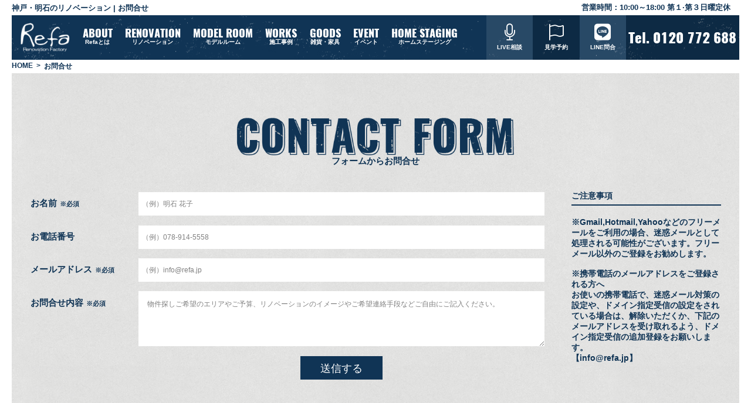

--- FILE ---
content_type: text/html; charset=UTF-8
request_url: https://www.refa.jp/inquiry/
body_size: 11937
content:
<!doctype html>
<html xmlns="http://www.w3.org/1999/xhtml" xml:lang="ja" lang="ja" dir="ltr"><head>
<!-- Google Tag Manager -->
<script>(function(w,d,s,l,i){w[l]=w[l]||[];w[l].push({'gtm.start':
new Date().getTime(),event:'gtm.js'});var f=d.getElementsByTagName(s)[0],
j=d.createElement(s),dl=l!='dataLayer'?'&l='+l:'';j.async=true;j.src=
'https://www.googletagmanager.com/gtm.js?id='+i+dl;f.parentNode.insertBefore(j,f);
})(window,document,'script','dataLayer','GTM-MDJGTWR');</script>
<!-- End Google Tag Manager -->

	
            <title>お問合せ | リーファ</title>
    
    <meta charset="UTF-8">
    <meta name="format-detection" content="telephone=no,address=no,email=no">
    <meta name="viewport" content="width=device-width,initial-scale=1.0">
	<meta name="description" content="兵庫県神戸市・明石市のとても親切なリノベーション会社です。マンション、団地、戸建てのリノベーションから遺品整理・婚礼家具の処分などご相談はお気軽に。リノベーション補助金の相談会も随時受付中です。">
	<meta name="twitter:card" content="summary">


    <link rel="shortcut icon" type="image/ico" href="/favicon.ico">
    <link rel="apple-touch-icon" sizes="150x150" href="/apple-touch-icon.png">
    <link rel="alternate" type="application/rss+xml" title="RSS 2.0" href="https://www.refa.jp/feed">
    <link rel="alternate" type="text/xml" title="RSS .92" href="https://www.refa.jp/feed/rss">
    <!-- CSS -->
            <link href="https://www.refa.jp/wp-content/themes/refa-2017theme/style.css?2026012715" rel="stylesheet">
    <link rel="stylesheet" href="/assets/css/common.min.css">
    <link rel="stylesheet" href="/assets/js/slick/slick.css">
    <link rel="stylesheet" href="/assets/js/slick/slick-theme.css">
    <link rel="stylesheet" href="/assets/js/aos/aos.css">
        <link rel="stylesheet" href="/assets/css/base.css?2026012715">
    <link rel="stylesheet" href="/assets/css/sp.css?2026012715">
    <link rel="stylesheet" href="/assets/css/font-awesome-4.7.0/css/font-awesome.min.css">

            		<link rel="stylesheet" href="/assets/font/css/all.min.css">
	<link rel="stylesheet" href="/assets/font/css/sharp-solid.min.css">
	<link rel="stylesheet" href="/assets/font/css/sharp-regular.min.css">
	<link rel="stylesheet" href="/assets/font/css/sharp-light.min.css">
	<link rel="stylesheet" href="/assets/font/css/sharp-thin.min.css">
    <script src="/assets/js/contactmail.js"></script>
	
<meta name='robots' content='max-image-preview:large' />
<link rel='dns-prefetch' href='//cdnjs.cloudflare.com' />
<script type="text/javascript">
/* <![CDATA[ */
window._wpemojiSettings = {"baseUrl":"https:\/\/s.w.org\/images\/core\/emoji\/15.0.3\/72x72\/","ext":".png","svgUrl":"https:\/\/s.w.org\/images\/core\/emoji\/15.0.3\/svg\/","svgExt":".svg","source":{"concatemoji":"https:\/\/www.refa.jp\/wp-includes\/js\/wp-emoji-release.min.js?ver=1c57ac5f3744eabf481a2ac940e2326f"}};
/*! This file is auto-generated */
!function(i,n){var o,s,e;function c(e){try{var t={supportTests:e,timestamp:(new Date).valueOf()};sessionStorage.setItem(o,JSON.stringify(t))}catch(e){}}function p(e,t,n){e.clearRect(0,0,e.canvas.width,e.canvas.height),e.fillText(t,0,0);var t=new Uint32Array(e.getImageData(0,0,e.canvas.width,e.canvas.height).data),r=(e.clearRect(0,0,e.canvas.width,e.canvas.height),e.fillText(n,0,0),new Uint32Array(e.getImageData(0,0,e.canvas.width,e.canvas.height).data));return t.every(function(e,t){return e===r[t]})}function u(e,t,n){switch(t){case"flag":return n(e,"\ud83c\udff3\ufe0f\u200d\u26a7\ufe0f","\ud83c\udff3\ufe0f\u200b\u26a7\ufe0f")?!1:!n(e,"\ud83c\uddfa\ud83c\uddf3","\ud83c\uddfa\u200b\ud83c\uddf3")&&!n(e,"\ud83c\udff4\udb40\udc67\udb40\udc62\udb40\udc65\udb40\udc6e\udb40\udc67\udb40\udc7f","\ud83c\udff4\u200b\udb40\udc67\u200b\udb40\udc62\u200b\udb40\udc65\u200b\udb40\udc6e\u200b\udb40\udc67\u200b\udb40\udc7f");case"emoji":return!n(e,"\ud83d\udc26\u200d\u2b1b","\ud83d\udc26\u200b\u2b1b")}return!1}function f(e,t,n){var r="undefined"!=typeof WorkerGlobalScope&&self instanceof WorkerGlobalScope?new OffscreenCanvas(300,150):i.createElement("canvas"),a=r.getContext("2d",{willReadFrequently:!0}),o=(a.textBaseline="top",a.font="600 32px Arial",{});return e.forEach(function(e){o[e]=t(a,e,n)}),o}function t(e){var t=i.createElement("script");t.src=e,t.defer=!0,i.head.appendChild(t)}"undefined"!=typeof Promise&&(o="wpEmojiSettingsSupports",s=["flag","emoji"],n.supports={everything:!0,everythingExceptFlag:!0},e=new Promise(function(e){i.addEventListener("DOMContentLoaded",e,{once:!0})}),new Promise(function(t){var n=function(){try{var e=JSON.parse(sessionStorage.getItem(o));if("object"==typeof e&&"number"==typeof e.timestamp&&(new Date).valueOf()<e.timestamp+604800&&"object"==typeof e.supportTests)return e.supportTests}catch(e){}return null}();if(!n){if("undefined"!=typeof Worker&&"undefined"!=typeof OffscreenCanvas&&"undefined"!=typeof URL&&URL.createObjectURL&&"undefined"!=typeof Blob)try{var e="postMessage("+f.toString()+"("+[JSON.stringify(s),u.toString(),p.toString()].join(",")+"));",r=new Blob([e],{type:"text/javascript"}),a=new Worker(URL.createObjectURL(r),{name:"wpTestEmojiSupports"});return void(a.onmessage=function(e){c(n=e.data),a.terminate(),t(n)})}catch(e){}c(n=f(s,u,p))}t(n)}).then(function(e){for(var t in e)n.supports[t]=e[t],n.supports.everything=n.supports.everything&&n.supports[t],"flag"!==t&&(n.supports.everythingExceptFlag=n.supports.everythingExceptFlag&&n.supports[t]);n.supports.everythingExceptFlag=n.supports.everythingExceptFlag&&!n.supports.flag,n.DOMReady=!1,n.readyCallback=function(){n.DOMReady=!0}}).then(function(){return e}).then(function(){var e;n.supports.everything||(n.readyCallback(),(e=n.source||{}).concatemoji?t(e.concatemoji):e.wpemoji&&e.twemoji&&(t(e.twemoji),t(e.wpemoji)))}))}((window,document),window._wpemojiSettings);
/* ]]> */
</script>
<link rel='stylesheet' id='mw-wp-form-css' href='https://www.refa.jp/wp-content/plugins/mw-wp-form/css/style.css?ver=1c57ac5f3744eabf481a2ac940e2326f' type='text/css' media='all' />
<style id='wp-emoji-styles-inline-css' type='text/css'>

	img.wp-smiley, img.emoji {
		display: inline !important;
		border: none !important;
		box-shadow: none !important;
		height: 1em !important;
		width: 1em !important;
		margin: 0 0.07em !important;
		vertical-align: -0.1em !important;
		background: none !important;
		padding: 0 !important;
	}
</style>
<link rel='stylesheet' id='wp-block-library-css' href='https://www.refa.jp/wp-includes/css/dist/block-library/style.min.css?ver=1c57ac5f3744eabf481a2ac940e2326f' type='text/css' media='all' />
<style id='classic-theme-styles-inline-css' type='text/css'>
/*! This file is auto-generated */
.wp-block-button__link{color:#fff;background-color:#32373c;border-radius:9999px;box-shadow:none;text-decoration:none;padding:calc(.667em + 2px) calc(1.333em + 2px);font-size:1.125em}.wp-block-file__button{background:#32373c;color:#fff;text-decoration:none}
</style>
<style id='global-styles-inline-css' type='text/css'>
body{--wp--preset--color--black: #000000;--wp--preset--color--cyan-bluish-gray: #abb8c3;--wp--preset--color--white: #ffffff;--wp--preset--color--pale-pink: #f78da7;--wp--preset--color--vivid-red: #cf2e2e;--wp--preset--color--luminous-vivid-orange: #ff6900;--wp--preset--color--luminous-vivid-amber: #fcb900;--wp--preset--color--light-green-cyan: #7bdcb5;--wp--preset--color--vivid-green-cyan: #00d084;--wp--preset--color--pale-cyan-blue: #8ed1fc;--wp--preset--color--vivid-cyan-blue: #0693e3;--wp--preset--color--vivid-purple: #9b51e0;--wp--preset--gradient--vivid-cyan-blue-to-vivid-purple: linear-gradient(135deg,rgba(6,147,227,1) 0%,rgb(155,81,224) 100%);--wp--preset--gradient--light-green-cyan-to-vivid-green-cyan: linear-gradient(135deg,rgb(122,220,180) 0%,rgb(0,208,130) 100%);--wp--preset--gradient--luminous-vivid-amber-to-luminous-vivid-orange: linear-gradient(135deg,rgba(252,185,0,1) 0%,rgba(255,105,0,1) 100%);--wp--preset--gradient--luminous-vivid-orange-to-vivid-red: linear-gradient(135deg,rgba(255,105,0,1) 0%,rgb(207,46,46) 100%);--wp--preset--gradient--very-light-gray-to-cyan-bluish-gray: linear-gradient(135deg,rgb(238,238,238) 0%,rgb(169,184,195) 100%);--wp--preset--gradient--cool-to-warm-spectrum: linear-gradient(135deg,rgb(74,234,220) 0%,rgb(151,120,209) 20%,rgb(207,42,186) 40%,rgb(238,44,130) 60%,rgb(251,105,98) 80%,rgb(254,248,76) 100%);--wp--preset--gradient--blush-light-purple: linear-gradient(135deg,rgb(255,206,236) 0%,rgb(152,150,240) 100%);--wp--preset--gradient--blush-bordeaux: linear-gradient(135deg,rgb(254,205,165) 0%,rgb(254,45,45) 50%,rgb(107,0,62) 100%);--wp--preset--gradient--luminous-dusk: linear-gradient(135deg,rgb(255,203,112) 0%,rgb(199,81,192) 50%,rgb(65,88,208) 100%);--wp--preset--gradient--pale-ocean: linear-gradient(135deg,rgb(255,245,203) 0%,rgb(182,227,212) 50%,rgb(51,167,181) 100%);--wp--preset--gradient--electric-grass: linear-gradient(135deg,rgb(202,248,128) 0%,rgb(113,206,126) 100%);--wp--preset--gradient--midnight: linear-gradient(135deg,rgb(2,3,129) 0%,rgb(40,116,252) 100%);--wp--preset--font-size--small: 13px;--wp--preset--font-size--medium: 20px;--wp--preset--font-size--large: 36px;--wp--preset--font-size--x-large: 42px;--wp--preset--spacing--20: 0.44rem;--wp--preset--spacing--30: 0.67rem;--wp--preset--spacing--40: 1rem;--wp--preset--spacing--50: 1.5rem;--wp--preset--spacing--60: 2.25rem;--wp--preset--spacing--70: 3.38rem;--wp--preset--spacing--80: 5.06rem;--wp--preset--shadow--natural: 6px 6px 9px rgba(0, 0, 0, 0.2);--wp--preset--shadow--deep: 12px 12px 50px rgba(0, 0, 0, 0.4);--wp--preset--shadow--sharp: 6px 6px 0px rgba(0, 0, 0, 0.2);--wp--preset--shadow--outlined: 6px 6px 0px -3px rgba(255, 255, 255, 1), 6px 6px rgba(0, 0, 0, 1);--wp--preset--shadow--crisp: 6px 6px 0px rgba(0, 0, 0, 1);}:where(.is-layout-flex){gap: 0.5em;}:where(.is-layout-grid){gap: 0.5em;}body .is-layout-flex{display: flex;}body .is-layout-flex{flex-wrap: wrap;align-items: center;}body .is-layout-flex > *{margin: 0;}body .is-layout-grid{display: grid;}body .is-layout-grid > *{margin: 0;}:where(.wp-block-columns.is-layout-flex){gap: 2em;}:where(.wp-block-columns.is-layout-grid){gap: 2em;}:where(.wp-block-post-template.is-layout-flex){gap: 1.25em;}:where(.wp-block-post-template.is-layout-grid){gap: 1.25em;}.has-black-color{color: var(--wp--preset--color--black) !important;}.has-cyan-bluish-gray-color{color: var(--wp--preset--color--cyan-bluish-gray) !important;}.has-white-color{color: var(--wp--preset--color--white) !important;}.has-pale-pink-color{color: var(--wp--preset--color--pale-pink) !important;}.has-vivid-red-color{color: var(--wp--preset--color--vivid-red) !important;}.has-luminous-vivid-orange-color{color: var(--wp--preset--color--luminous-vivid-orange) !important;}.has-luminous-vivid-amber-color{color: var(--wp--preset--color--luminous-vivid-amber) !important;}.has-light-green-cyan-color{color: var(--wp--preset--color--light-green-cyan) !important;}.has-vivid-green-cyan-color{color: var(--wp--preset--color--vivid-green-cyan) !important;}.has-pale-cyan-blue-color{color: var(--wp--preset--color--pale-cyan-blue) !important;}.has-vivid-cyan-blue-color{color: var(--wp--preset--color--vivid-cyan-blue) !important;}.has-vivid-purple-color{color: var(--wp--preset--color--vivid-purple) !important;}.has-black-background-color{background-color: var(--wp--preset--color--black) !important;}.has-cyan-bluish-gray-background-color{background-color: var(--wp--preset--color--cyan-bluish-gray) !important;}.has-white-background-color{background-color: var(--wp--preset--color--white) !important;}.has-pale-pink-background-color{background-color: var(--wp--preset--color--pale-pink) !important;}.has-vivid-red-background-color{background-color: var(--wp--preset--color--vivid-red) !important;}.has-luminous-vivid-orange-background-color{background-color: var(--wp--preset--color--luminous-vivid-orange) !important;}.has-luminous-vivid-amber-background-color{background-color: var(--wp--preset--color--luminous-vivid-amber) !important;}.has-light-green-cyan-background-color{background-color: var(--wp--preset--color--light-green-cyan) !important;}.has-vivid-green-cyan-background-color{background-color: var(--wp--preset--color--vivid-green-cyan) !important;}.has-pale-cyan-blue-background-color{background-color: var(--wp--preset--color--pale-cyan-blue) !important;}.has-vivid-cyan-blue-background-color{background-color: var(--wp--preset--color--vivid-cyan-blue) !important;}.has-vivid-purple-background-color{background-color: var(--wp--preset--color--vivid-purple) !important;}.has-black-border-color{border-color: var(--wp--preset--color--black) !important;}.has-cyan-bluish-gray-border-color{border-color: var(--wp--preset--color--cyan-bluish-gray) !important;}.has-white-border-color{border-color: var(--wp--preset--color--white) !important;}.has-pale-pink-border-color{border-color: var(--wp--preset--color--pale-pink) !important;}.has-vivid-red-border-color{border-color: var(--wp--preset--color--vivid-red) !important;}.has-luminous-vivid-orange-border-color{border-color: var(--wp--preset--color--luminous-vivid-orange) !important;}.has-luminous-vivid-amber-border-color{border-color: var(--wp--preset--color--luminous-vivid-amber) !important;}.has-light-green-cyan-border-color{border-color: var(--wp--preset--color--light-green-cyan) !important;}.has-vivid-green-cyan-border-color{border-color: var(--wp--preset--color--vivid-green-cyan) !important;}.has-pale-cyan-blue-border-color{border-color: var(--wp--preset--color--pale-cyan-blue) !important;}.has-vivid-cyan-blue-border-color{border-color: var(--wp--preset--color--vivid-cyan-blue) !important;}.has-vivid-purple-border-color{border-color: var(--wp--preset--color--vivid-purple) !important;}.has-vivid-cyan-blue-to-vivid-purple-gradient-background{background: var(--wp--preset--gradient--vivid-cyan-blue-to-vivid-purple) !important;}.has-light-green-cyan-to-vivid-green-cyan-gradient-background{background: var(--wp--preset--gradient--light-green-cyan-to-vivid-green-cyan) !important;}.has-luminous-vivid-amber-to-luminous-vivid-orange-gradient-background{background: var(--wp--preset--gradient--luminous-vivid-amber-to-luminous-vivid-orange) !important;}.has-luminous-vivid-orange-to-vivid-red-gradient-background{background: var(--wp--preset--gradient--luminous-vivid-orange-to-vivid-red) !important;}.has-very-light-gray-to-cyan-bluish-gray-gradient-background{background: var(--wp--preset--gradient--very-light-gray-to-cyan-bluish-gray) !important;}.has-cool-to-warm-spectrum-gradient-background{background: var(--wp--preset--gradient--cool-to-warm-spectrum) !important;}.has-blush-light-purple-gradient-background{background: var(--wp--preset--gradient--blush-light-purple) !important;}.has-blush-bordeaux-gradient-background{background: var(--wp--preset--gradient--blush-bordeaux) !important;}.has-luminous-dusk-gradient-background{background: var(--wp--preset--gradient--luminous-dusk) !important;}.has-pale-ocean-gradient-background{background: var(--wp--preset--gradient--pale-ocean) !important;}.has-electric-grass-gradient-background{background: var(--wp--preset--gradient--electric-grass) !important;}.has-midnight-gradient-background{background: var(--wp--preset--gradient--midnight) !important;}.has-small-font-size{font-size: var(--wp--preset--font-size--small) !important;}.has-medium-font-size{font-size: var(--wp--preset--font-size--medium) !important;}.has-large-font-size{font-size: var(--wp--preset--font-size--large) !important;}.has-x-large-font-size{font-size: var(--wp--preset--font-size--x-large) !important;}
.wp-block-navigation a:where(:not(.wp-element-button)){color: inherit;}
:where(.wp-block-post-template.is-layout-flex){gap: 1.25em;}:where(.wp-block-post-template.is-layout-grid){gap: 1.25em;}
:where(.wp-block-columns.is-layout-flex){gap: 2em;}:where(.wp-block-columns.is-layout-grid){gap: 2em;}
.wp-block-pullquote{font-size: 1.5em;line-height: 1.6;}
</style>
<link rel='stylesheet' id='jquery_style-css' href='https://cdnjs.cloudflare.com/ajax/libs/jqueryui/1.13.2/themes/base/jquery-ui.min.css?ver=1c57ac5f3744eabf481a2ac940e2326f' type='text/css' media='all' />
<link rel='stylesheet' id='lightslider_style-css' href='https://cdnjs.cloudflare.com/ajax/libs/lightslider/1.1.6/css/lightslider.min.css?ver=1c57ac5f3744eabf481a2ac940e2326f' type='text/css' media='all' />
<link rel='stylesheet' id='lity_style-css' href='https://cdnjs.cloudflare.com/ajax/libs/lity/2.4.1/lity.min.css?ver=1c57ac5f3744eabf481a2ac940e2326f' type='text/css' media='all' />
<link rel='stylesheet' id='popup_style-css' href='https://cdnjs.cloudflare.com/ajax/libs/magnific-popup.js/1.1.0/magnific-popup.min.css?ver=1c57ac5f3744eabf481a2ac940e2326f' type='text/css' media='all' />
<link rel='stylesheet' id='swiper_style-css' href='https://cdnjs.cloudflare.com/ajax/libs/Swiper/11.0.5/swiper-bundle.css?ver=1c57ac5f3744eabf481a2ac940e2326f' type='text/css' media='all' />
<link rel='stylesheet' id='model_style-css' href='https://www.refa.jp/assets/css/model-room.css?ver=1c57ac5f3744eabf481a2ac940e2326f' type='text/css' media='all' />
<link rel='stylesheet' id='slick_style-css' href='https://cdnjs.cloudflare.com/ajax/libs/slick-carousel/1.9.0/slick.css?ver=1c57ac5f3744eabf481a2ac940e2326f' type='text/css' media='all' />
<link rel='stylesheet' id='slicktheme_style-css' href='https://cdnjs.cloudflare.com/ajax/libs/slick-carousel/1.9.0/slick-theme.css?ver=1c57ac5f3744eabf481a2ac940e2326f' type='text/css' media='all' />
<link rel='stylesheet' id='work_style-css' href='https://www.refa.jp/assets/css/work.css?ver=1c57ac5f3744eabf481a2ac940e2326f' type='text/css' media='all' />
<script type="text/javascript" async src="https://www.refa.jp/wp-content/plugins/burst-statistics/helpers/timeme/timeme.min.js?ver=1.7.2" id="burst-timeme-js"></script>
<script type="text/javascript" id="burst-js-extra">
/* <![CDATA[ */
var burst = {"cookie_retention_days":"30","beacon_url":"https:\/\/www.refa.jp\/wp-content\/plugins\/burst-statistics\/endpoint.php","options":{"beacon_enabled":1,"enable_cookieless_tracking":0,"enable_turbo_mode":0,"do_not_track":0,"track_url_change":0},"goals":[],"goals_script_url":"https:\/\/www.refa.jp\/wp-content\/plugins\/burst-statistics\/\/assets\/js\/build\/burst-goals.js?v=1.7.2"};
/* ]]> */
</script>
<script type="text/javascript" async src="https://www.refa.jp/wp-content/plugins/burst-statistics/assets/js/build/burst.min.js?ver=1.7.2" id="burst-js"></script>
<script type="text/javascript" src="https://cdnjs.cloudflare.com/ajax/libs/jquery/3.7.0/jquery.min.js?ver=1c57ac5f3744eabf481a2ac940e2326f" id="jquery_js-js"></script>
<script type="text/javascript" src="https://cdnjs.cloudflare.com/ajax/libs/jqueryui/1.13.2/jquery-ui.min.js?ver=1c57ac5f3744eabf481a2ac940e2326f" id="jquery_ui_js-js"></script>
<script type="text/javascript" src="https://cdnjs.cloudflare.com/ajax/libs/lightslider/1.1.6/js/lightslider.min.js?ver=1c57ac5f3744eabf481a2ac940e2326f" id="lightslider_js-js"></script>
<script type="text/javascript" src="https://cdnjs.cloudflare.com/ajax/libs/lity/2.4.1/lity.min.js?ver=1c57ac5f3744eabf481a2ac940e2326f" id="lity_js-js"></script>
<script type="text/javascript" src="https://cdnjs.cloudflare.com/ajax/libs/magnific-popup.js/1.1.0/jquery.magnific-popup.min.js?ver=1c57ac5f3744eabf481a2ac940e2326f" id="popup_js-js"></script>
<script type="text/javascript" src="https://cdnjs.cloudflare.com/ajax/libs/Swiper/11.0.5/swiper-bundle.min.js?ver=1c57ac5f3744eabf481a2ac940e2326f" id="swiper_js-js"></script>
<script type="text/javascript" src="https://cdnjs.cloudflare.com/ajax/libs/slick-carousel/1.9.0/slick.min.js?ver=1c57ac5f3744eabf481a2ac940e2326f" id="slick_js-js"></script>
<link rel="https://api.w.org/" href="https://www.refa.jp/wp-json/" /><link rel="alternate" type="application/json" href="https://www.refa.jp/wp-json/wp/v2/pages/8096" /><link rel="EditURI" type="application/rsd+xml" title="RSD" href="https://www.refa.jp/xmlrpc.php?rsd" />
<link rel="canonical" href="https://www.refa.jp/inquiry" />
<link rel="alternate" type="application/json+oembed" href="https://www.refa.jp/wp-json/oembed/1.0/embed?url=https%3A%2F%2Fwww.refa.jp%2Finquiry" />
<link rel="alternate" type="text/xml+oembed" href="https://www.refa.jp/wp-json/oembed/1.0/embed?url=https%3A%2F%2Fwww.refa.jp%2Finquiry&#038;format=xml" />
<meta name="cdp-version" content="1.5.0" />	
<!-- Begin Mieruca Embed Code -->
<script type="text/javascript" id="mierucajs">
window.__fid = window.__fid || [];__fid.push([381456717]);
(function() {
function mieruca(){if(typeof window.__fjsld != "undefined") return; window.__fjsld = 1; var fjs = document.createElement('script'); fjs.type = 'text/javascript'; fjs.async = true; fjs.id = "fjssync"; var timestamp = new Date;fjs.src = ('https:' == document.location.protocol ? 'https' : 'http') + '://hm.mieru-ca.com/service/js/mieruca-hm.js?v='+ timestamp.getTime(); var x = document.getElementsByTagName('script')[0]; x.parentNode.insertBefore(fjs, x); };
setTimeout(mieruca, 500); document.readyState != "complete" ? (window.attachEvent ? window.attachEvent("onload", mieruca) : window.addEventListener("load", mieruca, false)) : mieruca();
})();
</script>
<!-- End Mieruca Embed Code -->
</head>


<body data-rsssl=1 class="page-template page-template-page-inquiry page-template-page-inquiry-php page page-id-8096 page-parent">
<!-- Google Tag Manager (noscript) -->
<noscript><iframe src="/https://www.googletagmanager.com/ns.html?id=GTM-MDJGTWR"
height="0" width="0" style="display:none;visibility:hidden"></iframe></noscript>
<!-- End Google Tag Manager (noscript) -->



<div id="wrapper">
<script src="https://kit.fontawesome.com/7fd3e0feb3.js" crossorigin="anonymous"></script>
		<div class="top-nav">
		<h1 class="tagLine">
			神戸・明石のリノベーション
			<span class="tagLine-info-pc"> | お問合せ</span>
		</h1>
		<small>
			<b>営業時間：</b>10:00～18:00 第１·第３日曜定休
		</small>
	</div>
    <header class="box-sizing">
		<div id="headerContainer" class="clearfix box-sizing">
            <div class="header-menu">
                <div class="header-left">
                    <div class="headlogo"><a class="cshover" href="/"><img src="/assets/img/common/logow.png" alt="【神戸/明石のリノベーションなら】リーファ"></a></div>
                    <nav class="navwrap">
                        <ul class="navul cshover clearfix">
                            <li class="sp-show"><a href="/" class="oswald">HOME</a></li>
                            <li class="nav-lv1">
                                <div class="menu-title nav-lv1-open">
                                    <p class="nav-en oswald">ABOUT</p>
                                    <p class="nav-jp">Refaとは</p>
                                </div>
                                <div class="menu-lv2">
                                    <ul>
                                        <li class="nav-lv2"><a href="/concept/">リーファについて</a></li>
                                        <li class="nav-lv2"><a href="/showroom/">ショールーム</a></li>
                                        <li class="nav-lv2"><a href="/staff/">スタッフ紹介</a></li>
										<li class="nav-lv2"><a href="/seminar/">セミナーのご案内</a></li>
                                        <li class="nav-lv2"><a href="/topics/news/">お知らせ</a></li>
                                        <li class="nav-lv2"><a href="/topics/media">メディア掲載情報</a></li>
										<li class="nav-lv2"><a href="/about/">会社概要</a></li>
                                        <li class="nav-lv2"><a href="#access" data-scroll>アクセス</a></li>
                                    </ul>
                                </div>
                            </li>
                            <li class="nav-lv1">
                                <div class="menu-title nav-lv1-open">
                                    <p class="nav-en oswald">RENOVATION</p>
                                    <p class="nav-jp">リノベーション</p>
                                </div>
                                <div class="menu-lv2">
                                    <ul>
                                        <li class="nav-lv2"><a href="/renovation/">リーファのリノベーション</a></li>
										<li class="nav-lv2"><a href="/aid/">リノベーション補助金について</a></li>
                                        <li class="nav-lv2"><a href="/used/">リノベーション向き中古物件</a></li>
                                        <li class="nav-lv2"><a href="/flow/">リノベーションの流れ</a></li>
                                    </ul>
                                </div>
                            </li>
                            <li class="">
                                <a class="menu-title" href="/model-room/">
                                    <p class="nav-en oswald">MODEL ROOM</p>
                                    <p class="nav-jp">モデルルーム</p>
                                </a>
                            </li>
                            <li class="">
                                <a class="menu-title" href="/work/">
                                    <p class="nav-en oswald">WORKS</p>
                                    <p class="nav-jp">施工事例</p>
                                </a>
                            </li>
                            <li class="nav-lv1">
                                <a class="menu-title" href="/goods/">
                                    <p class="nav-en oswald">GOODS</p>
                                    <p class="nav-jp">雑貨・家具</p>
                                </a>
                            </li>
							<li class="">
                                <a class="menu-title" href="/event/">
                                    <p class="nav-en oswald">EVENT</p>
                                    <p class="nav-jp">イベント</p>
                                </a>
                            </li>
                            <li class="nav-lv1">
                                <a class="menu-title" href="/home-staging">
                                    <p class="nav-en oswald">HOME STAGING</p>
                                    <p class="nav-jp">ホームステージング</p>
                                </a>
                            </li>
                        </ul>
                    </nav>
                </div>
                <div class="header-right">
                    <div class="header-right-nav">
						<a class="header-right-nav-live" href="/live/">
							<span>
								<i class="fal fa-microphone"></i>
								<small>LIVE相談</small>
							</span>
						</a>
						<a class="header-right-nav-reserve" href="/reservation/">
							<span>
								<i class="fal fa-flag"></i>
								<small>見学予約</small>
							</span>
						</a>
						<a class="header-right-nav-line" href="https://page.line.me/hil5562k?openQrModal=true" target="_blank" rel="nofollow">
							<span>
								<i class="fab fa-line"></i>
								<small>LINE問合</small>
							</span>
						</a>
                        <a class="header-right-nav-phone" href="tel:0120772688">
							<span>Tel. 0120 772 688</span>
							<i class="fa fa-phone"></i>
						</a>
                    </div>
                </div>
            </div>
            <div id="nav-drawerContainer">
                <div id="nav-drawer">
                    <input id="nav-input" type="checkbox" class="nav-unshown">
                    <label id="nav-open" for="nav-input"><span></span></label>
                    <label class="nav-unshown" id="nav-close" for="nav-input"></label>
                    <div id="nav-content">
                        <div class="headline">
                            <a href="https://www.youtube.com/channel/UCJV2ki5JfQ7Kc7EV6YJF1nQ" target="_blank"><img src="/assets/img/common/youtube_social_squircle_red.png" alt="Youtube"></a>
                            <a href="https://www.instagram.com/renovation_factory_refa/" target="_blank"><img src="/assets/img/common/instagram.png" alt="Instagram"></a>
                        </div>
                </div>
            </div>
		</div>
    </header>
		
        <ul itemscope itemtype="http://schema.org/BreadcrumbList" class="breadcrumb"><li itemprop="itemListElement" itemscope itemtype="http://schema.org/ListItem"><a itemprop="item" href="https://www.refa.jp"><span itemprop="name">HOME</span></a><meta itemprop="position" content="1" /></li><li itemprop="itemListElement" itemscope itemtype="http://schema.org/ListItem"><span itemprop="name">お問合せ</span><meta itemprop="position" content="2" /></li></ul>
<div id="Container">
    <section>
    	<div class="sidecontact cshover">
			<a href="/inquiry/">
				<img class="imgwide" src="/assets/img/common/sidecontact.jpg?001" alt="来店予約はこちら">
			</a>
		</div>
    	<div class="content">
						





        <div class="bg-g">
            <div class="inner1000">

            <div class="midwrap">
                <div class="midimg"><img src="../assets/img/contact/mid01.png" alt="フォームからお問合せ"></div>
                <h2 class="midtxt yugo bold">フォームからお問合せ</h2>
            </div>
            <!--<div class="contactcatch">リノベーションに関するご相談や資料請求、物件見学など、<br>下記のお問い合わせフォーム、フリーダイヤル、LINEよりお気軽にお問い合わせ下さい。</div>-->

            <div class="formwrap clearfix">
                <div class="col-l">
                    <!--<div id="error_scroll" class="contoptxt">※は必須項目です。必ずご記入いただきますようお願い申し上げます。</div>-->
                    <div id="mw_wp_form_mw-wp-form-8095" class="mw_wp_form mw_wp_form_input  ">
					<form method="post" action="" enctype="multipart/form-data"><table class="contab">
<tbody>
<tr>
<th>お名前<span class="con-kome">※必須</span></th>
<td>
<input type="text" name="from_name" size="40" value="" placeholder="（例）明石 花子" />
</td>
</tr>
<tr>
<th>お電話番号</th>
<td>
<input type="text" name="phone" size="40" value="" placeholder="（例）078-914-5558" data-conv-half-alphanumeric="true"/>
</td>
</tr>
<tr>
<th>メールアドレス<span class="con-kome">※必須</span></th>
<td>
<input type="email" name="email" size="120" value="" placeholder="（例）info@refa.jp" data-conv-half-alphanumeric="true"/>
</td>
</tr>
<tr>
<th>お問合せ内容<span class="con-kome">※必須</span></th>
<td>
<textarea name="content" cols="50" rows="4" placeholder="物件探しご希望のエリアやご予算、リノベーションのイメージやご希望連絡手段などご自由にご記入ください。"></textarea>
</td>
</tr>
<tr>
<th></th>
<td class="txc">
<input type="submit" name="submit" value="送信する" class="submitbtn"/>
</td>
</tr>
</tbody>
</table>
<input type="hidden" name="mw-wp-form-form-id" value="8095" /><input type="hidden" name="mw_wp_form_token" value="dc953aafc52c5bc8b6f5bcc16eaf99a57d685b2fb45dc3965d922014be1c3ec7" /></form>
				<!-- end .mw_wp_form --></div>
                </div>
                <div class="col-r">
                    <div class="formmid">ご注意事項</div>
                    <div class="">※Gmail,Hotmail,Yahooなどのフリーメールをご利用の場合、迷惑メールとして処理される可能性がございます。フリーメール以外のご登録をお勧めします。<br>
<br>
※携帯電話のメールアドレスをご登録される方へ<br>
お使いの携帯電話で、迷惑メール対策の設定や、ドメイン指定受信の設定をされている場合は、解除いただくか、下記のメールアドレスを受け取れるよう、ドメイン指定受信の追加登録をお願いします。<br>
【i&#110;&#102;o&#64;&#114;&#101;f&#97;.j&#112;】</div>
                </div>
            </div>

            </div>
        </div>

        <div class="contactbigtelwrapwrap">
            <div class="inner1000">
                <div class="txc bigtelwrap">
                    <div class="bold">リノベーションに関するご相談や資料請求、物件見学など、<br>下記のフリーダイヤル、LINE、お問い合わせフォームよりお気軽にお問い合わせ下さい。</div>
                    <div class="oswald bigtel"><a href="tel:0120772688">Tel. 0120 772 688</a></div>
                    <div class="fn-b">受付時間：10:00〜18:00（日曜定休）</div>
                </div>
            </div>
        </div>

        <div class="contactlinewrap bg-g">
            <div class="inner1000">
                <div class="staff03mid staff04mid">RefaのLINE</div>
                <div class="staff04catch">RefaのLINE公式アカウント。チャットでお問い合わせも！<br>
                RefaのLINE公式アカウントでは、リノベーション施工中のプロセスや見学会情報など、お得な情報を先行配信中。<br>
                また、LINEチャットでもお気軽にご相談いただけます。隙間時間にぜひご利用ください！</div>
                <div class="staff03btntxt">LINEで見学会予約&amp;最新情報GET&amp;チャット相談も</div>
                <div class="staff03btn cshover"><a href="https://page.line.me/hil5562k?openQrModal=true" target="_blank"><img src="../assets/img/contact/line.png" width="" alt=""></a></div>
            </div>
        </div>


</div>
<!-- /content-->

</section>
</div>
<!--     ./ #Container    -->
    <footer>
        <div class="footmenuarea">
            <div class="inner1100 pb40 clearfix">
                <div class="col-r">
                    <ul class="headsocialul cshover clearfix">
                        <li>
                            <a href="https://line.me/R/ti/p/%40hil5562k" target="_blank" rel="nofollow">
                                <img src="/assets/img/common/LINE_APP.png" alt="LINE">
                            </a>
                        </li>
                        <li>
                            <a href="https://www.youtube.com/channel/UCJV2ki5JfQ7Kc7EV6YJF1nQ" target="_blank">
                                <img src="/assets/img/common/youtube_social_squircle_red.png" alt="Youtube">
                            </a>
                        </li>
                        <li>
                            <a href="https://www.facebook.com/renovationfactoryrefa/" target="_blank">
                                <img src="/assets/img/common/facebook.png" alt="Facebook">
                            </a>
                        </li>
                        <li>
                            <a href="https://www.instagram.com/renovation_factory_refa/" target="_blank">
                                <img src="/assets/img/common/instagram.png" alt="Instagram">
                            </a>
                        </li>
                        <li>
                            <a href="https://www.pinterest.jp/refanagakawa/" target="_blank" rel="nofollow">
                                <img src="/assets/img/common/pintarest.png" alt="Pinterest">
                            </a>
                        </li>
                        <!-- <li><a href="https://www.houzz.jp/pro/refa-ngk/" target="_blank"><img src="/assets/img/common/houzz.png" alt="Howzz"></a></li> -->
                    </ul>
                </div>
                <div class="footmenuwrap col-l sp-hide">
                    <ul class="footmenuul cshover">
                        <li class="oswald">ABOUT</li>
                        <li>
                            <a href="/concept/">
                                リーファについて
                            </a>
                        </li>
                        <li>
                            <a href="/showroom/">
                                ショールーム
                            </a>
                        </li>
                        <li>
                            <a href="/staff/">
                                スタッフ紹介
                            </a>
                        </li>
                        <li>
                            <a href="/topics/news">
                                お知らせ
                            </a>
                        </li>
                        <li>
                            <a href="/topics/media">
                                メディア掲載情報
                            </a>
                        </li>
                        <li>
                            <a href="/about/">
                                会社概要
                            </a>
                        </li>
                        <!-- <li><a href="/topics/voice">お客様の声</a></li> -->
                    </ul>
                    <ul class="footmenuul cshover">
                        <li class="oswald">RENOVATION</li>
                        <li>
                            <a href="/renovation/">
                                リーファのリノベーション
                            </a>
                        </li>
                        <li>
                            <a href="/aid/">
                                リノベーション補助金について
                            </a>
                        </li>
                        <li>
                            <a href="/used/">
                                リノベーション向き中古物件
                            </a>
                        </li>
                        <li>
                            <a href="/flow/">
                                リノベーションの流れ
                            </a>
                        </li>
                        <li>
                            <a href="/goods/">
                                リノベーション雑貨・家具
                            </a>
                        </li>
                        <!--<li><a href="/topics/storage/">インテリアコーディネート</a></li>-->
                        <!--<li><a href="/topics/sale">リノベーション済物件</a></li>-->
                    </ul>
                    <ul class="footmenuul cshover">
                        <li class="oswald">WORKS</li>
                        <li>
                            <a href="/model-room/">
                                リノベーションモデルルーム
                            </a>
                        </li>
                        <li>
                            <a href="/work/">
                                リノベーション施工事例一覧
                            </a>
                        </li>
                    </ul>
                    <!--<ul class="footmenuul cshover">
                        <li class="oswald">WORKS</li>

                        <!--<li><a href="/topics/works/mansion">マンションリノベーション</a></li>
                    <li><a href="/topics/works/house">戸建てリノベーション</a></li>
                    <li><a href="/topics/works/apartment">団地リノベーション</a></li>
                    <li><a href="/topics/works/office">店舗デザイン</a></li>
                    <li><a href="/topics/works/storage">インテリアコーディネート</a></li>
                    </ul>-->
                    <ul class="footmenuul cshover">
                        <li class="oswald">EVENT</li>
                        <li>
                            <a href="/event/">
                                イベント・ワークショップ
                            </a>
                        </li>
                        <li>
                            <a href="/reservation/">
                                リノベーション見学会・ご相談
                            </a>
                        </li>
                        <li>
                            <a href="/seminar/">
                                セミナーのご案内
                            </a>
                        </li>
                        <!--<li><a href="/topics/meeting">リノベーション相談会</a></li>-->
                        <!-- <li><a href="/topics/seminar">セミナー</a></li> -->
                        <!--<li><a href="/topics/event">イベント</a></li>-->
                    </ul>
                    <ul class="footmenuul cshover">
                        <li class="oswald">CONTACT</li>
                        <li>
                            <a href="/inquiry/">
                                お問い合わせ
                            </a>
                        </li>
                        <li>
                            <a href="/showroom#access">
                                アクセス
                            </a>
                        </li>
                        <li>
                            <a href="/privacy/">
                                プライバシーポリシー
                            </a>
                        </li>
                    </ul>
                </div>
            </div>
        </div>
        <div class="access" id="access">
            <div class="access-info">
                <div class="access-info_wrap">
                    <h5 class="access-h5">
                        <small>神戸・明石のリノベーション</small>
                        <a class="access-h5_a" href="/">
                            <img src="/assets/img/common/logow.png" alt="リノベーションならリーファ">
                        </a>
                    </h5>
                    <p class="access-info_p">
                        〒673-0883<br>
                        明石市中崎1丁目1番1号 マリンパレス明石
                    </p>
                    <a class="access-info_tel tel oswald" href="tel:0120-772-688">
                        Tel. 0120-772-688
                    </a>
                    <small class="access-info_open"> 営業時間：10:00～18:00 第１·第３日曜定休 </small>
                    <div class="access-info_way">
                        <div class="carwrap">
                            <div class="accessmid">お車でお越しの場合</div>
                            <p class="access-info_p">
                                第二神明道路大蔵谷ICより車で約8分<br>
                                駐車場5台
                            </p>
                        </div>
                        <div class="trainwrap">
                            <div class="accessmid">電車・バスでお越しの場合</div>
                            <p class="access-info_p">
                                山陽電車人丸前駅 徒歩約8分
                            </p>
                        </div>
                    </div>
                </div>
            </div>
            <div class="gmap">
                <iframe src="https://www.google.com/maps/embed?pb=!1m14!1m8!1m3!1d3282.4421614845637!2d135.00088110674307!3d34.643531326777236!3m2!1i1024!2i768!4f13.1!3m3!1m2!1s0x600081e188e14c1b%3A0x50f7345c786772a0!2z44CSNjczLTA4ODMg5YW15bqr55yM5piO55-z5biC5Lit5bSO77yR5LiB55uu77yR4oiS77yR!5e0!3m2!1sja!2sjp!4v1737112659397!5m2!1sja!2sjp" allowfullscreen="" loading="lazy" referrerpolicy="no-referrer-when-downgrade"></iframe>
            </div>
        </div>
        <div id="footerContainer">
            <div class="inner1100">
                <!--<div class="clearfix">
                    <div class="foot-lwrap col-l">
                        <ul class="foot-lul clearfix">
                            <li class="footlogo">
                                <a class="cshover" href="/">
                                    <img src="/assets/img/common/logob.png" alt="Refa">
                                </a>
                            </li>
                            <li class="foottel oswald">
                                <a class="tellink" href="tel:0120772688">
                                    Tel. 0120 772 688
                                </a>
                                <b>
                                    営業時間：10:00～18:00 第１·第３日曜定休
                                </b>
                            </li>
                            <li class="footadress"> 神戸・明石のリノベーションならリーファ<br>
                                〒673-0883 兵庫県明石市中崎1丁目1番1号 マリンパレス明石<br>
                                <span class="lato sp-hide-inline">1-1-1, Nakazaki, Akashi-shi, Hyogo, 673-0883, Japan</span><br>
                                <a href="https://nagakawa-gk.jp/" target="_blank">
                                    株式会社 永川組建設のHPはこちら
                                </a>
                            </li>
                        </ul>
                    </div>
                    <div class="col-r pagetop">
                        <a class="cshover scroll" href="#">
                            <img src="/assets/img/common/pagetop.png" alt="ページ上部へ">
                        </a>
                    </div>
                </div>-->
                <div class="copy lato"> Copyright &copy; 2007 Refa. All rights reserved.
                    <a class="copy-a" href="https://nagakawa-gk.jp/" target="_blank">
                        株式会社 永川組建設のHPはこちら
                    </a>
                </div>
            </div>
        </div>
    </footer>

</div><!-- / #Wrapper -->


            <script src="//ajax.googleapis.com/ajax/libs/jquery/1.12.4/jquery.min.js"></script>
            <script src="/assets/js/aos/aos.js" type="text/javascript"></script>
            <script src="/assets/js/ui-common.js?2026012715" type="text/javascript"></script>
                        
            

            
            
            

            <script src="/assets/js/jquery.matchHeight-min.js" type="text/javascript"></script>
            <script type="text/javascript"> $(function(){ $('.matchHeight').matchHeight(); });</script>
            <script src="/assets/js/simplelib/simplelib.js?scroll,accordion,fixHeight" type="text/javascript"></script>

            
            
	<script>					
		$(function() {				
			let target = $("header").offset().top;			
			$(window).on("scroll", function() {			
				let currentPos = $(window).scrollTop();		
				if(currentPos > target) {		
					$("header").addClass('sticky');	
					} else{	
					$("header").removeClass('sticky');	
					}	
			});			
		});
	</script>

	<script>
		$(function(){
			$('[data-scroll]').on('click', function() {
				var speed   = 500,
					$self   = $(this),
					$href   = $self.attr('href'),
					$margin = $self.attr('data-scroll') ? parseInt($self.attr('data-scroll')) : 0,
					$target = $($href);
				var pos = ( $target[0] && $target !== '#page_top' ) ? $target.offset().top - $margin : 0;
				$('html,body').animate({scrollTop: pos}, speed, 'swing');
				$self.blur();
				return false;
			});
		});
	</script>


</body>
</html>

--- FILE ---
content_type: text/css
request_url: https://www.refa.jp/wp-content/themes/refa-2017theme/style.css?2026012715
body_size: 1670
content:
@charset "utf-8";
/*
Theme Name:  REFA 2017
Theme URI: http://zeaplus.co.jp/
Description: REFA 2017
Version: 1.0
Author: ZEALPLUS
Author URI: http://zeaplus.co.jp/	
Tags: simple

Index:
  - Basic Styling
  - Layout
  - Navigation and Sidebar Widget
  - Form Elements

*/


/* Custum Style Setting
----------------------------------------------------------------------------------------------*/

.post-body strong {	font-weight: bold;}
.post-body em { font-style: italic;}
.post-body del { text-decoration:line-through;}	
.post-body ul { list-style: disc; margin:0 10px 15px; }
.post-body ol { list-style: decimal; margin:0 10px 15px; }
.post-body li { list-style:inherit; margin-bottom:0.3em; }
.post-body blockquote { margin:15px 20px;}
.post-body h1{ font-size:2em; line-height:1.4em; }
.post-body h2{ font-size:1.5em; line-height:1.4em; }
.post-body h3{ font-size:1.2em; line-height:1.4em; }
.post-body img{ margin:10px auto; max-width:100%; height:auto; }
.post-body p{ margin:0px 0 10px;}
.post-body a{ text-decoration:underline; }


/* HACK */
.modelpostimg img{ width: 100%;}

/* ---------- Basic Styling ---------- */

.aligncenter {
   display: block;
   margin-left: auto;
   margin-right: auto;
}

.alignright {
    float: right;
    margin: 0 0 2px 10px;
}

.alignleft {
    float: left;
    margin: 0 10px 2px 0;
}

img.centered {
    display: block;
    margin-left: auto;
    margin-right: auto;
}

img.alignright {
    padding: 5px;
    display: inline;
}

img.alignleft {
    padding: 5px;
    display: inline;
}

.caution {
    padding: 10px;
    color: #e9e9e9;
    text-align: center;
    background-color: #cc0000;
}
noscript .caution {
    margin: 0;
}

/*
.wp-caption {
    width: 100%;
    border: 1px solid #e3e3e3;
    border-radius: 4px;
    -moz-border-radius: 4px;
    -khtml-border-radius: 4px;
    -webkit-border-radius: 4px;
    background-color: #ffffff;
    text-align: center;
}
.wp-caption img {
    padding-top: 5px;
}

.wp-caption-text {
    margin: 5px 0;
    text-align: center;
    font-size: smaller;
    color: #666666;
}
*/
.wp-caption {
max-width:100%;
height:auto;
border: 1px solid #ccc;
text-align: center;
background-color: #FFF;
padding: 4px;
margin:10px 0 20px 0;
border-radius: 3px;
}
 
.wp-caption img {
margin: 0;
padding: 0px;

}
 
.wp-caption p.wp-caption-text {
font-size: 11px;
line-height: 17px;
padding: 0 4px 5px;
margin: 0;
}

code strong {
    color: #cc3366;
    font-weight: normal;
}




p.post-meta,
p.comment-meta {
    margin-bottom: 25px;
    font-size:0.75em; line-height:1.2em;
}

.comment-list .navigation {
    margin: 10px 0;
}
.comment-list .navigation a {
    margin-right: 10px;
}

.comment-list ol li {
    margin: 10px 0;
}

.comment-list ol li.trackback {
    padding: 5px;
    border: 1px solid #c4c4c4;
}

.comment-list ul.children {
    list-style: none;
}
.comment-list ul.children li {
    border-left: 5px solid #c4c4c4;
    padding-left: 5px;
}

.comment-list li.bypostauthor {
}
.comment-list li.bypostauthor cite.fn {
    text-decoration: underline;
}

.comment-list li.comment .reply {
    margin: 10px 0 20px;
}




/* ---------- Navigation and Sidebar Widget ---------- */

/* Pagination for grid items and paginated posts */
.pagination {
    padding: 50px 0;
    line-height:1;
}

.pagination .next, 
.pagination .prev {
}

.pagination span, 
.pagination a {
display:block;
float:left;
margin: 0 5px 10px 0;
padding: 8px 10px;
width:auto;
color:#fff;
text-decoration:none;
background: #BBB;
}
 
.pagination a:hover{
background: #103455;
}
 
.pagination .current{
padding: 8px 10px;
background: #103455;
}


/* Sidebar 
 * In this theme, sidebar is a horizontal line.
 * Sidebar2 is a block on the bottom.
 * See also "Form Elements" section.
 */
 
/*
#sidebar{
    list-style: none;
    list-style-type: none;
    margin: 50px 0 50px 16px;
    padding-left: 0;
}
#sidebar2 {
    list-style: none;
    list-style-type: none;
    margin: 50px 0;
    padding-left: 0;
}
#sidebar li {
    margin: 2px 0;
}
#sidebar li.widget h2.widgettitle {
    display: none;
}

#sidebar li.widget ul {
    list-style: none;
    margin: 0;
    padding: 0;
}

#sidebar li.widget ul li {
    display: inline;
    padding-right: 5px;
}

li.current-cat {
    text-decoration: underline;
}

#sidebar2 li.widget {
    display: block;
    overflow: hidden;
    float: left;
    margin: 0 5px 5px 0;
    width: 320px;
    padding: 5px 0 0 0;
    border: 0;
}

#sidebar2 h2.widgettitle {
    margin-top: 0;
    padding: 5px 10px;
    color: #333333;
    background-color: #d9d9d9;
}

#sidebar2 li.widget div {
    padding: 0 10px;
    font-size: 12px;
}

#sidebar2 li.widget ul {
    margin: 0;
    padding: 0 10px;
    font-size: 12px;
}

#sidebar2 li.widget ul li {
    list-style: none;
}
#sidebar2 ul.children ul li {
    list-style: none;
}
*/
#wp-calendar {
    margin: 1em 0;
    border: none;
}
#wp-calendar caption{
    text-align: left;
    margin: 2px 0 0 0;
    padding: 0;
}
#wp-calendar td {
    text-align: center;
}

/* ---------- Form Elements ---------- */

div.comment-form {
    margin: 0;
    padding: 0;
}

#commentform {
    margin: 0;
    padding: 0;
}
#commentform textarea {
    width: 99%;
    max-width: 640px;
}

/* for sidebar widget */

#searchform {
    width: 300px;
}
#searchform div {
    padding: 0;
    font-size: 12px;
}
#searchform label.screen-reader-text {
    display: none;
}
#searchsubmit {
    display: inline;
}

#s { /* #searchform input#s */
    width: 170px;
    margin: 0;
}

/* ---------------------------------------- Add ---------------------------------------- */






--- FILE ---
content_type: text/css
request_url: https://www.refa.jp/assets/css/common.min.css
body_size: 1981
content:
@charset "UTF-8";html,body,div,ul,ol,li,dl,dt,dd,h1,h2,h3,h4,h5,h6,pre,form,p,blockquote,fieldset,input{margin:0;padding:0}h1,h2,h3,h4,h5,h6,pre,code,address,caption,cite,code,em,strong,th{font-size:1em;font-weight:400;font-style:normal}ul,ol{list-style:none}fieldset,img{border:none}caption,th{text-align:left}table{border-collapse:collapse;border-spacing:0;font-size:1em}th,td{vertical-align:top}br{letter-spacing:normal}article,aside,details,figcaption,figure,footer,header,hgroup,menu,nav,section,main{display:block}.clear{margin:0;padding:0;clear:both}.clearer{clear:both;display:block;margin:0;padding:0;height:0;line-height:1px;font-size:1px}.hide{display:none}.lineclear{margin:0;padding:0;clear:both}.lineclear hr{display:none}.clearfix:after{height:0;visibility:hidden;content:".";display:block;clear:both}.hide-text{position:absolute;text-indent:100%;white-space:nowrap;overflow:hidden}.h1tt{position:absolute;position:absolute;text-indent:-999em;white-space:nowrap;overflow:hidden}.meiryo{font-family:"メイリオ",meiryo,Arial,sans-serif}.fn-mincho{font-family:"Times New Roman","游明朝体","Yu Mincho",YuMincho,"ヒラギノ明朝 Pro W3","Hiragino Mincho Pro","ＭＳ Ｐ明朝","MS PMincho",Times,serif}.fn-gothic{font-family:"游ゴシック","Yu Gothic",YuGothic,"ヒラギノ角ゴ Pro W3","Hiragino Kaku Gothic Pro","メイリオ",Meiryo,Osaka,"ＭＳ Ｐゴシック","MS PGothic",Helvetica,Arial,sans-serif}.fn-red{color:red!important}.lesp-n{letter-spacing:normal}.bold{font-weight:700!important}.normal{font-weight:400!important}.fns30{font-size:3em}.fns20{font-size:2em}.fns15{font-size:1.5em}.fns14{font-size:1.4em}.fns13{font-size:1.3em}.fns12{font-size:1.2em}.fns11{font-size:1.1em}.fns10{font-size:1em}.fn08{font-size:.8em}.lh20{line-height:2}.lh19{line-height:1.9}.lh18{line-height:1.8}.lh17{line-height:1.7}.lh16{line-height:1.6}.lh15{line-height:1.5}.lh14{line-height:1.4}.lh13{line-height:1.3}.lh12{line-height:1.2}.lh1{line-height:1}.lh08{line-height:.8}.lh0{line-height:0}.imgwide{width:100%;height:auto}img{-ms-interpolation-mode:bicubic;max-width:100%;height:auto}a{outline:none}a:focus,img:focus{outline:0}.cshover button,.cshover a,a.cshover{-webkit-transition:all .3s;transition:all .3s}.cshover button:hover,.cshover a:hover,a.cshover:hover{-webkit-opacity:.6;opacity:.6}body{-webkit-text-size-adjust:100%;-webkit-font-smoothing:antialiased}.txc{text-align:center}.txl{text-align:left}.txr{text-align:right}.txjus{text-align:justify;text-justify:inter-ideograph}.fl{float:left}.fr{float:right}.va-b{vertical-align:bottom}.va-m{vertical-align:middle}.box-sizing{-webkit-box-sizing:border-box;box-sizing:border-box}.col-l{float:left}.col-r{float:right}.pore{position:relative}.poab{position:absolute}.table-row{display:table;width:100%}.table-cell{display:table-cell;vertical-align:top}.mt00{margin-top:0!important}.mt01{margin-top:1px!important}.mt02{margin-top:2px!important}.mt03{margin-top:3px!important}.mt04{margin-top:4px!important}.mt05{margin-top:5px!important}.mt06{margin-top:6px!important}.mt07{margin-top:7px!important}.mt08{margin-top:8px!important}.mt09{margin-top:9px!important}.mt10{margin-top:10px!important}.mt11{margin-top:11px!important}.mt12{margin-top:12px!important}.mt13{margin-top:13px!important}.mt14{margin-top:14px!important}.mt15{margin-top:15px!important}.mt16{margin-top:16px!important}.mt17{margin-top:17px!important}.mt18{margin-top:18px!important}.mt19{margin-top:19px!important}.mt20{margin-top:20px!important}.mt24{margin-top:24px!important}.mt25{margin-top:25px!important}.mt28{margin-top:28px!important}.mt30{margin-top:30px!important}.mt32{margin-top:32px!important}.mt35{margin-top:35px!important}.mt36{margin-top:36px!important}.mt40{margin-top:40px!important}.mt44{margin-top:44px!important}.mt45{margin-top:45px!important}.mt48{margin-top:48px!important}.mt50{margin-top:50px!important}.mt52{margin-top:52px!important}.mt55{margin-top:55px!important}.mt56{margin-top:56px!important}.mt60{margin-top:60px!important}.mt65{margin-top:65px!important}.mt70{margin-top:70px!important}.mt75{margin-top:75px!important}.mt80{margin-top:80px!important}.mt85{margin-top:85px!important}.mt90{margin-top:90px!important}.mt100{margin-top:100px!important}.mt110{margin-top:110px!important}.mt120{margin-top:120px!important}.mt130{margin-top:130px!important}.mt140{margin-top:140px!important}.mt150{margin-top:150px!important}.mt160{margin-top:160px!important}.mb00{margin-bottom:0!important}.mb01{margin-bottom:1px!important}.mb02{margin-bottom:2px!important}.mb03{margin-bottom:3px!important}.mb04{margin-bottom:4px!important}.mb05{margin-bottom:5px!important}.mb06{margin-bottom:6px!important}.mb07{margin-bottom:7px!important}.mb08{margin-bottom:8px!important}.mb09{margin-bottom:9px!important}.mb10{margin-bottom:10px!important}.mb11{margin-bottom:11px!important}.mb12{margin-bottom:12px!important}.mb13{margin-bottom:13px!important}.mb14{margin-bottom:14px!important}.mb15{margin-bottom:15px!important}.mb16{margin-bottom:16px!important}.mb17{margin-bottom:17px!important}.mb18{margin-bottom:18px!important}.mb19{margin-bottom:19px!important}.mb20{margin-bottom:20px!important}.mb24{margin-bottom:24px!important}.mb25{margin-bottom:25px!important}.mb28{margin-bottom:28px!important}.mb30{margin-bottom:30px!important}.mb32{margin-bottom:32px!important}.mb35{margin-bottom:35px!important}.mb36{margin-bottom:36px!important}.mb40{margin-bottom:40px!important}.mb44{margin-bottom:44px!important}.mb45{margin-bottom:45px!important}.mb48{margin-bottom:48px!important}.mb50{margin-bottom:50px!important}.mb52{margin-bottom:52px!important}.mb55{margin-bottom:55px!important}.mb56{margin-bottom:56px!important}.mb60{margin-bottom:60px!important}.mb65{margin-bottom:65px!important}.mb70{margin-bottom:70px!important}.mb75{margin-bottom:75px!important}.mb80{margin-bottom:80px!important}.mb85{margin-bottom:85px!important}.mb90{margin-bottom:90px!important}.mb100{margin-bottom:100px!important}.mb110{margin-bottom:110px!important}.mb120{margin-bottom:120px!important}.mb130{margin-bottom:130px!important}.mb140{margin-bottom:140px!important}.mb150{margin-bottom:150px!important}.mb160{margin-bottom:160px!important}.pt00{padding-top:0!important}.pt01{padding-top:1px!important}.pt02{padding-top:2px!important}.pt03{padding-top:3px!important}.pt04{padding-top:4px!important}.pt05{padding-top:5px!important}.pt06{padding-top:6px!important}.pt07{padding-top:7px!important}.pt08{padding-top:8px!important}.pt09{padding-top:9px!important}.pt10{padding-top:10px!important}.pt11{padding-top:11px!important}.pt12{padding-top:12px!important}.pt13{padding-top:13px!important}.pt14{padding-top:14px!important}.pt15{padding-top:15px!important}.pt16{padding-top:16px!important}.pt17{padding-top:17px!important}.pt18{padding-top:18px!important}.pt19{padding-top:19px!important}.pt20{padding-top:20px!important}.pt24{padding-top:24px!important}.pt25{padding-top:25px!important}.pt28{padding-top:28px!important}.pt30{padding-top:30px!important}.pt32{padding-top:32px!important}.pt35{padding-top:35px!important}.pt36{padding-top:36px!important}.pt40{padding-top:40px!important}.pt44{padding-top:44px!important}.pt45{padding-top:45px!important}.pt48{padding-top:48px!important}.pt50{padding-top:50px!important}.pt52{padding-top:52px!important}.pt55{padding-top:55px!important}.pt56{padding-top:56px!important}.pt60{padding-top:60px!important}.pt65{padding-top:65px!important}.pt70{padding-top:70px!important}.pt75{padding-top:75px!important}.pt80{padding-top:80px!important}.pt85{padding-top:85px!important}.pt90{padding-top:90px!important}.pt95{padding-top:95px!important}.pt100{padding-top:100px!important}.pb00{padding-bottom:0!important}.pb01{padding-bottom:1px!important}.pb02{padding-bottom:2px!important}.pb03{padding-bottom:3px!important}.pb04{padding-bottom:4px!important}.pb05{padding-bottom:5px!important}.pb06{padding-bottom:6px!important}.pb07{padding-bottom:7px!important}.pb08{padding-bottom:8px!important}.pb09{padding-bottom:9px!important}.pb10{padding-bottom:10px!important}.pb11{padding-bottom:11px!important}.pb12{padding-bottom:12px!important}.pb13{padding-bottom:13px!important}.pb14{padding-bottom:14px!important}.pb15{padding-bottom:15px!important}.pb16{padding-bottom:16px!important}.pb17{padding-bottom:17px!important}.pb18{padding-bottom:18px!important}.pb19{padding-bottom:19px!important}.pb20{padding-bottom:20px!important}.pb24{padding-bottom:24px!important}.pb25{padding-bottom:25px!important}.pb28{padding-bottom:28px!important}.pb30{padding-bottom:30px!important}.pb32{padding-bottom:32px!important}.pb35{padding-bottom:35px!important}.pb36{padding-bottom:36px!important}.pb40{padding-bottom:40px!important}.pb44{padding-bottom:44px!important}.pb45{padding-bottom:45px!important}.pb48{padding-bottom:48px!important}.pb50{padding-bottom:50px!important}.pb52{padding-bottom:52px!important}.pb55{padding-bottom:55px!important}.pb56{padding-bottom:56px!important}.pb60{padding-bottom:60px!important}.pb65{padding-bottom:65px!important}.pb70{padding-bottom:70px!important}.pb75{padding-bottom:75px!important}.pb80{padding-bottom:80px!important}.pb85{padding-bottom:85px!important}.pb90{padding-bottom:90px!important}.pb95{padding-bottom:95px!important}.pb100{padding-bottom:100px!important}.pl00{padding-left:0!important}.pl01{padding-left:1px!important}.pl02{padding-left:2px!important}.pl03{padding-left:3px!important}.pl04{padding-left:4px!important}.pl05{padding-left:5px!important}.pl06{padding-left:6px!important}.pl07{padding-left:7px!important}.pl08{padding-left:8px!important}.pl09{padding-left:9px!important}.pl10{padding-left:10px!important}.pl15{padding-left:15px!important}.pl20{padding-left:20px!important}.pl25{padding-left:25px!important}.pl30{padding-left:30px!important}.pl35{padding-left:35px!important}.pl40{padding-left:40px!important}.pl45{padding-left:45px!important}.pl50{padding-left:50px!important}.pr00{padding-right:0!important}.pr01{padding-right:1px!important}.pr02{padding-right:2px!important}.pr03{padding-right:3px!important}.pr04{padding-right:4px!important}.pr05{padding-right:5px!important}.pr06{padding-right:6px!important}.pr07{padding-right:7px!important}.pr08{padding-right:8px!important}.pr09{padding-right:9px!important}.pr10{padding-right:10px!important}.pr15{padding-right:15px!important}.pr20{padding-right:20px!important}.pr25{padding-right:25px!important}.pr30{padding-right:30px!important}.pr35{padding-right:35px!important}.pr40{padding-right:40px!important}.pr45{padding-right:45px!important}.pr50{padding-right:50px!important}

--- FILE ---
content_type: text/css
request_url: https://www.refa.jp/assets/css/base.css?2026012715
body_size: 20988
content:
@charset "UTF-8";

@font-face {
    font-family: "KraftNineDEMO";
    src:url('../../assets/font/KraftNineDEMO.woff') format('woff'), url('../../assets/font/KraftNineDEMO.woff2') format('woff2') ,url('../../assets/font/KraftNineDEMO.eot') format('eot');
}
@font-face {
    font-family: "Odd_Press";
    src:url('../../assets/font/Odd_Press.woff') format('woff'), url('../../assets/font/Odd_Press.woff2') format('woff2') ,url('../../assets/font/Odd_Press.eot') format('eot');
}
@font-face {
    font-family: 'Oswald';
    src: url('../../assets/font/Oswald-Heavy.woff') format('woff');
    font-weight: normal;
    font-style: normal;
    font-display: swap;
}

/*
Theme Name:  ZEAL
Theme URI: http://zeaplus.co.jp/
Description: ZEAL
Version: 1.1
Author: ZEALPLUS
Author URI: http://zeaplus.co.jp/
*/


/*
===== CONTENTS ================================================================================

    Index:
  - Base Style
  - Layout

===============================================================================================
*/

@import url('https://fonts.googleapis.com/css?family=Oswald:500,700');
@import url('https://fonts.googleapis.com/css?family=Lato:400,400i');


/* 1: Base Style Setting
----------------------------------------------------------------------------------------------*/

/* Base Setting
==========================================================*/

html { width: 100%; }
body { 
	width: 100%;
	font-family: "游ゴシック", "Yu Gothic", YuGothic, "ヒラギノ角ゴ Pro W3", "Hiragino Kaku Gothic Pro", "メイリオ", Meiryo, Osaka, "ＭＳ Ｐゴシック", "MS PGothic",  Helvetica, Arial, sans-serif; 
	font-size: clamp(14px, 1.2vw, 16px);
	margin:0; 
	padding: 0; 
	background: #fff;
	color: #103455; 
	font-weight: 500;
}


a { text-decoration: none; color: #103455; }
a { outline:none;}
a.underline {text-decoration: underline;  }
a.underline:hover { text-decoration: none; }
img { -ms-interpolation-mode: bicubic; vertical-align: bottom; max-width: 100%; height: auto;}

.full{
    width: 100%;
}

/*h1{ width: 999px; height: 999px; position: absolute; top: -999px; left: -999px; }*/

#wrapper { -webkit-width: calc(100% - 40px); width: calc(100% - 40px); margin: 20px auto 0; }

.centerposi { position: absolute; top: 50%; left: 50%; -webkit-transform: translate(-50%, -50%); transform: translate(-50%, -50%);  }
    .kasouttl.centerposi { left: auto; -webkit-transform: translateY(-50%);transform: translateY(-50%); text-align: center;width:  100%;}

.centertate { position: absolute; top: 50%; -webkit-transform: translateY(-50%);transform: translateY(-50%); }
.oswald { font-family: 'Oswald', sans-serif;}
.yugo { font-family: YuGothic,/* Mac用 */ 'Yu Gothic', /* Windows用 */ sans-serif; }
.lato { font-family: 'Lato', sans-serif; letter-spacing: 0.04em; }
.content {
	background: #f4f4f4; background:url(../img/common/cardboard03_s_50p.gif) ;
	padding-bottom: 5em;
}
.bg-w { background: #F1F1F0;  background:url(../img/common/cardboard03_s_50p.gif) ; background-size: 50% auto; }
.bg-g {background:url(../img/common/cardboard03_s.gif) ; }
.wrap{}
.inner1200 { width: 95%;max-width: 1300px; margin: 0 auto; }
.inner1100 { width: 95%;max-width: 1300px; margin: 0 auto; }
.inner1000 { width: 95%; max-width: 1300px; margin: 0 auto; }
.inner900 { max-width: 900px; width: calc(100% - 60px); margin: 0 auto; }
.inner700 { max-width: 700px; width: calc(100% - 60px); margin: 0 auto; }
@media screen and (max-width: 750px) {
    .inner900,
    .inner700 { width: calc(100% - 40px); }
}
/* a.tellink { pointer-events: none; cursor: text; } */


/* header
==========================================================*/

header { 
	position: sticky; 
	z-index: 9999; 
	top: 0px; 
	padding-top: 25px; 
	background: #fff; 
	-webkit-width: calc(100% - 40px); 
	width: calc(100% - 40px); 
}
#headerContainer{
	background: url(../img/common/headbg.png) repeat-x #103455;
	height: 100px; 
	padding: 20px 30px; 
	position: relative; 
}
h1.tagLine {
    position: absolute;
    top: 0;
    left: 0;
    transform: translate(0%, -90%);
    white-space: nowrap;
    font-size: 14px;
    line-height: 25px;
    padding-left: .2rem;
    padding-bottom: .1rem;
}
.header-menu {
    display: flex;
    justify-content: space-between;
}
@media screen and (max-width: 980px) {
    h1.tagLine {
        padding-left: 15px;
    }
    .tagLine-info-pc {
        display: none;
    }
}
@media screen and (max-width: 500px) {
    h1.tagLine {
        font-size: 10px;
    }
}
ul.breadcrumb {
    display: flex;
    height: 23px;
    margin: 1.65rem 0 0 -30px;
    background: #fff;
    width: calc(100% + 60px);
	overflow: hidden;
}
ul.breadcrumb li {
    white-space: nowrap;
}
ul.breadcrumb li:not(:last-child)::after {
    content: '>';
	padding: 0 0.5em;
}
ul.breadcrumb li,
ul.breadcrumb li a{
	font-size: 12px;
}


@media screen and (max-width: 1200px) {
    ul.breadcrumb {
        margin-top: 1rem;
    }
}
@media screen and (max-width: 750px) {
    ul.breadcrumb {
        margin: .45rem 0 0 0;
        margin-left: -20px;
        padding-left: 10px;
    }
    ul.breadcrumb li:not(:last-child)::after {
        top: 45%;
    }
}
@media screen and (max-width: 500px) {
    ul.breadcrumb li {
        font-size: 10px;
    }
}
.header-left {flex-grow: 1; display: flex; flex-wrap: nowrap;}
.headlogo { width: 99px; }
.navwrap { margin-left: 2em ; width: 100%;}
.navul {  margin-left: -30px; display: flex; }
.navul li { margin-left: 3%; text-align: center }
.navul li a { color: #fff; }
.nav-en {font-size: clamp(16px, 1.4vw, 20px);}
.nav-jp { font-size: 10px;}
.header-right {display: flex; flex-wrap: nowrap; align-items: center;}
.header-right-nav {display: flex;}
.header-right-nav-phone-pc {color: #FFF; font-weight: bold; font-size: 24px; font-family: 'Oswald', sans-serif;}
.header-right-nav-phone-sp {display: none;}
.header-right-nav-social {display: block; width: 40px; height: 40px; margin-left: 10px;}
.header-right-nav-social img {width: 100%;}

    .headsocialul { margin-left: -15px; display: flex; align-items: center;}
    .headsocialul li { width: 25px; margin-left: 15px;}
.headline { width: 170px; margin-left: 3%; }
.headline { margin: 0 auto; display: flex; align-items: center; justify-content: center; column-gap: .8rem;}
.headline a {width: 33%;}
p{margin-bottom: 1.5em;}
.navul p{
	margin-bottom: 0;
}
#nav-drawerContainer { display: none;}/* 初期 */
.nav-lv1 { position: relative;}
.menu-lv2 {
	position: absolute;
	top:35px;
	padding-top: 20px;
	z-index:100;
	display: none;
	user-select: none;
}
.navul li .menu-lv2 ul{
	float:none; 
	font-size: 14px; 
	background: rgba(255, 255, 255, 0.95); 
	padding: 0.5em 1em;
	width: 250px;
}
.navul li .menu-lv2 li{
	float:none; 
	margin: 0; 
	text-align: left; 
	border-bottom: dashed 1px;
}
.navul li .menu-lv2 li a{
	display: block;
	padding: 1em 0;
	color: #103455;
	line-height: 1.3;
}
.navul li .menu-lv2 li a.nolink {
	pointer-events: none;
	opacity: 0.4;
}


body { 
	font-weight: 700;
}
.navul li .menu-lv2 ul{
	background: rgba(255, 255, 255, 1); 
    border: 2px solid var(--blue);
}
.navul li .menu-lv2 li:last-child{
    border-bottom: none;
}
.menu-lv2 {
    top: 2.5em;
    left: -1em;
    padding-top: 0;
}

.menu-title {color: #fff; cursor: pointer; user-select: none;}
.menu-title:hover {-webkit-opacity: .6; opacity: .6;}

@media screen and (min-width: 1101px) {
    .navwrap  { display: block !important; }
}
@media screen and (max-width: 1100px) {
    #headerContainer .col-r{
		margin-right: 40px; 
	}
    .navwrap , .headsocialwrap  { display: none;}
    .header-menu {margin-right: 40px;}

    #nav-content .navwrap { display: block; padding: 40px; float: none; margin-left: 0px; margin: 0; width: auto;}
        #nav-content .navul { font-size: 18px; margin-left: 0px; display: block; }
        #nav-content .navul li { float: none; margin-left: 0px; }
        #nav-content .navul li a, #nav-content .navul li .menu-title { color: #103455; }
        #nav-content .menu-lv2 { position: inherit; padding-top: 0px;
        margin: 0 !important; top: 0 !important;}
        #nav-content .headsocialwrap { float: none; margin-left: 35px; }
        #nav-content .navul .oswald{ font-size: 22px; }
        #nav-content .headsocialul li { width: 30px; }


    /* nav */
    #nav-drawerContainer{ position: fixed; right: 40px; top: 58px; display: block; z-index:99;}
    #nav-drawer{position:relative;}
    .nav-unshown{display:none}
    #nav-open{display:inline-block;width:30px;height:22px;vertical-align:middle}
    #nav-open span, #nav-open span:before,#nav-open span:after{position:absolute;height:1px;width:30px;background:#FFF;display:block;content:'';cursor:pointer;  -webkit-transition: all .3s; transition: all .3s;}
    #nav-open span:before{ bottom:-8px}
    #nav-open span:after{ bottom:-16px}
    #nav-close{display:none;position:fixed;z-index:99;top:0;left:0;width:100%;height:100%;background:#000;opacity:0;transition:.3s ease-in-out}
    #nav-content{overflow:auto;position:fixed;top:0;left:0;z-index:9999;width:90%;max-width:260px;height:100%;background:#fff;transition:.3s ease-in-out;-webkit-transform:translateX(-105%);transform:translateX(-105%)}

    #nav-input:checked ~ #nav-close{display:block;opacity:.5}
    #nav-input:checked ~ #nav-content{-webkit-transform:translateX(0%);transform:translateX(0%);box-shadow:6px 0 25px rgba(0,0,0,.15)}
    #nav-input:checked ~ #nav-open span {-webkit-transform:translateY(9px) rotate(-45deg);transform:translateY(9px) rotate(-45deg);}
    #nav-input:checked ~ #nav-open span:before{ opacity:0; }
    #nav-input:checked ~ #nav-open span:after{ bottom:0px;-webkit-transform:translateY(0px) rotate(90deg);transform:translateY(0px) rotate(90deg);}
}
@media screen and (max-width: 480px) {
    .header-right-nav-phone-pc {display: none;}
    .header-right-nav-phone-sp {display: block; width: 40px; height: 40px; line-height: 40px; text-align: center; font-size: 30px; color: #FFF; background: #093; border-radius: 5px;}
}


/* footer
==========================================================*/
footer {}
.footmenuarea {
	background: #e4e4e4; background:url(../img/common/cardboard03_s.gif) ; background-size: 50% auto; 
	padding: 50px 0;
}
.footmenuarea .inner1100 { position: relative;}
.footmenuarea .inner1100 .col-r { position: absolute; bottom: 0; right: 0;}
.footmenuwrap { margin-left: -60px; }
.footmenuul { margin-left: 3.2rem; float: left; }
    .footmenuul li { font-size: 12px; line-height: 1.4; margin-bottom: 6px; padding-left: 1em; position: relative; }
    .footmenuul li a { color: #424242;}
    .footmenuul li a.nolink { pointer-events: none; opacity:0.4;}
    .footmenuul li:after { position: absolute; content: "-"; top: 0; left: 0; }
    .footmenuul li.oswald { font-size: 20px; margin-bottom: 20px; padding-left: 0; }
    .footmenuul li.oswald:after { display: none; }
@media screen and (max-width: 1100px) {
    .footmenuwrap { max-width: 750px; margin: 0 auto; float: none; }
    .footmenuul { margin-left: 0; margin-right: 40px; margin-bottom: 30px; }
}


#footerContainer { padding: 50px 0 25px; }
.foot-lwrap { }
.foot-lul { margin-left: -30px; }
.foot-lul li { float: left; margin-left: 30px; }
.footlogo { width: 75px; }
.footlogo2 { width: 70px; }
.foottel {
	font-size: 26px;
	line-height: 1em;
}
.foottel b{
	font-size: clamp(12px, 2.4vw, 15px);
	display: block;
}
.footadress { font-size: 12px; }

.pagetop { width: 50px; }
.copy { color: #808080; font-size: 10px; padding-top: 20px; }


/* common
==========================================================*/

#Container{ padding-top: 120px;}
.sidecontact { width: 40px; position: fixed; top: 180px; right: 20px; z-index: 999; }
.sidecontact{
	display: none;
}


.workslistdescription { margin-bottom: 25px; padding: 10px 10px 10px 70px; background: #FFF url(/assets/img/flow/step-3.jpg) 5px center no-repeat; background-size: 60px 50px; font-weight: bold; }
.workslistwrap { padding-bottom: 60px;}
.workslisttitle { position: relative; margin-bottom: 40px; padding-bottom: 15px; color: #103455; font-size: 24px; font-weight: bold; text-align: center;}
.workslistsul { margin-left: -44px; display: flex; flex-wrap: wrap; }
    .workslistsul li { width: 337px; width: 30%; -webkit-width: calc(33.3% - 44px) ; width: calc(33.3% - 44px) ; margin-left: 44px; margin-bottom: 70px; }
    .workslistsul li a { display: block; }
        .workslistimg { margin-bottom: 15px;line-height: 1; }

.workslistttl {
	font-size: clamp(12px, 1.1vw, 14px);
	line-height: 1.3;
	font-weight: 700;
}
        .workslistconcept {position: relative; padding-top: 15px; margin-bottom: 5px; color: #444;}
        .workslistconcept::before {content: ""; position: absolute; top: 7px; left: 10%; display: block; width: 80%; height: 1px; background: #AAA;}
        .workslistcat { float: left; -webkit-width: calc(100% - 60px) ; width: calc(100% - 60px) ; font-size: 13px; line-height: 1.2; color: #587188; font-family: 'Lato', sans-serif; font-style: italic; }
        .workslistdate { float: right; width: 60px; text-align: right;font-size: 12px; line-height: 1.2; color: #587188;  font-family: 'Lato', sans-serif; }
        .workslisticn{ position: absolute; width: 50%; height: 100%; right: 10px; top: 20px; }
        .workslisticn-sale{ position: absolute; width: 50%; height: 100%; right: -10px; top: 140px; }
        .workslisticn-sold{ position: absolute; left: 25%; width: 50%;top: 150px; }

.viewall { width: 200px; margin: 0 auto; }
.viewall2 { width: 200px; }


#contactform-set{ position: absolute; top: -100px;}
#indservice-set{ padding-top:100px; margin-top: -100px; }


.midwrap { max-width: 680px; margin: 0 auto 40px; padding-top: 70px; }
.midwrap.bt { position: relative; margin-top: 100px; }
.midwrap.bt:after { content: ""; top: 0; left: 180px; position: absolute; width: 100px; height: 2px; background: #103455;  }
.midtxt { text-align: center; font-weight: bold; }
.middeco { text-align: center; line-height: 0.8; font-size: 5em; font-family: 'Odd_Press', sans-serif !important; }
.midmicro {
	color: var(--blue);
	text-align: center;
	font-weight: 700;
}


.fn-b { color: #000; }

.archive-works-tags-wrap {background-color: #fff; padding: 1rem 1rem 1.5rem 1rem; border-radius: 15px;}
.archive-works-tags-title {font-size: 1.05rem; font-weight: bold; margin-bottom: .5rem;}
.archive-works-tags-title span {font-size: .9rem;}
.archive-works-tags, .single-works-tags {display: flex; justify-content: flex-start; gap: 0.2rem 0.2rem; flex-wrap: wrap;}
.archive-works-tags li, .single-works-tags li {width: auto; float: none; margin: 0; background: #3b5c7b; padding: .2rem .4rem; line-height: 1.5; border-radius: 5px; border: 1px solid #fff;}
.archive-works-tags li a, .single-works-tags li a {color: #fff; font-weight: bold; font-size: .75rem;}
.archive-works-tags li:hover, .single-works-tags li:hover {background: #103455; cursor: pointer;}


/* 2: layout
----------------------------------------------------------------------------------------------*/



/* index
==========================================================*/



/* sample */
.mainbg01 { background:url(../img/index/mainbg.jpg); }


.indmidwrap { max-width: 360px; margin: 0 auto 50px; }
.indmidwrap.bt { position: relative; margin-top: 100px; }
.indmidwrap.bt:after { content: ""; top: 0; left: 130px; position: absolute; width: 100px; height: 2px; background: #103455;  }
.midimg { }


.indworkswrap { padding-top: 60px; background:url(../img/common/cardboard03_s.gif) ; background-size: 50% auto;}

.indservicewrap { margin-bottom: 100px; }
.indserviceul { margin-left: -10px;}
.indserviceul li {
	float: left;
	width: 100%;
	margin-bottom: 10px; 
}
.indserviceul li a{
	display: block; 
	box-sizing: border-box; 
	transition: all .3s;
}
    .indbg01 a{ background:url(../img/index/bg01a.jpg) no-repeat center center; }
    .indbg02 a{ background:url(../img/index/bg02a.jpg) no-repeat center center; }
    .indbg03 { border: 10px solid #103455; -webkit-box-sizing: border-box; box-sizing: border-box; }
    .indbg03 a{ background:url(../img/index/bg03a.jpg) no-repeat center center; }
    .indbg04 a{ background:url(../img/index/bg04a.jpg) no-repeat center center; }
    .indbg05 a{ background:url(../img/index/bg05a.jpg) no-repeat center center; }
    .indserviceul li.indbg06 { -webkit-width: calc(50% - 10px); width: calc(50% - 10px); }
    .indserviceul li.indbg07 { -webkit-width: calc(50% - 10px); width: calc(50% - 10px); margin-left: 10px; }
    .indbg06 a{ background:url(../img/index/bg06a.jpg) no-repeat center center; }
    .indbg07 a{ background:url(../img/index/bg07a.jpg) no-repeat center center; }
.indserviceul li a { -webkit-background-size: cover; background-size: cover; }
.indserviceul li a:hover {-webkit-transform: scale(1.1); transform: scale(1.1);}
.indserviceul li.coming { position:relative; }
.indserviceul li.coming:after { font-size:50px; position:absolute; content: "COMING SOON"; display: flex; justify-content:center; align-items:center; width:100%; height:100%; background: rgba(255,255,255,0.7); top: 0; left: 0; font-family:'Lato', sans-serif; font-style:italic;}
.indserviceul li.coming a { pointer-events: none; }
.indservicecaption {padding: 10px 0 5px; text-align: center;}

.indnewswrap { padding: 70px 0; margin-bottom: 20px;  }
.indnewswrap.indblogwrap { border-bottom: none; padding: 0; margin-bottom: 100px; }
.indnewswrap .col-l { -webkit-width: calc(100% - 680px); width: calc(100% - 680px); }
.indnewsmid { margin-bottom: 30px; }
.indnewsmidimg { width: 95px; float: left; margin-bottom: 20px; }
.indnewsmidtxt { float: left; font-weight: bold; line-height: 1em; margin-top: 20px; margin-left: 20px; }
.indnewsmicro { clear: both; margin-bottom: 20px; color: #444; }
.indnewswrap .viewall2 { clear: both; }
.indnewswrap .col-r { width: 680px; }
.indnewsul { margin-bottom: -40px; }
.indnewsul li { margin-bottom: 40px; }
.indnewsul li a { display: block; cursor: pointer;}
    .indnewsimg { float: left; width: 100px; }
    .indnewstxtwrap { width: calc(100% - 125px); float: right;}
    .indnewsttl { font-size: 18px; line-height: 1.5; font-weight: bold; font-family: YuGothic, 'Yu Gothic', sans-serif; margin-bottom: 10px; }
    .indnewstxt { line-height: 1.5; margin-bottom: 6px; overflow: hidden;
    white-space: nowrap;
    text-overflow: ellipsis;}
    .indnewsdate { font-size: 12px; color: #587188; }



.indinstawrap { padding:60px 0 100px; background: #e4e4e4;  background:url(../img/common/cardboard03_s.gif) ; background-size: 50% auto; }
.inner940 { max-width:940px; width:calc(100% - 80px); margin:0 auto;}
.indinstamid { max-width:460px; width:100%; margin: 0 auto 50px; }
.indinstaulwrap {}
.indinstaul { display:flex; flex-wrap:wrap; margin-left:-20px;}
.indinstaul li { width:calc(100% / 3 - 20px); margin-left:20px; margin-bottom:20px;display: flex; align-items: center; justify-content: center;
  height:100%; line-height:0; overflow:hidden; position:relative;}
.indinstaul li a{ overflow: hidden; position: relative; width: 100%; height: 100%; display: block; }
.indinstaul li .instagram-gridInner{ width:100%; height:100%; position:absolute; z-index:1; background-color: rgba(16,52,85,0.9); -webkit-opacity:0; opacity:0;
-moz-transition:all .3s; -webkit-transition:all .3s;transition:all .3s; color: #fff; }
.indinstaul li:hover .instagram-gridInner {  -webkit-opacity:1;opacity:1;
-moz-transition:all .3s; -webkit-transition:all .3s;transition:all .3s; }
.instagram-grid_top{ padding:15px; font-size:95%;  line-height:1.5; height:80%; height: -webkit-calc(100% - 65px) ; height : calc(100% - 65px) ; overflow:hidden; }
.instagram-grid_btm{ padding:15px 15px 0; text-align:right; font-size:11px;  }
.instagram-gridInner i{ padding-left:10px;}
.indinstaul li .instagram-scaleImg { position: relative; overflow: hidden; width:100%; height:300px; background-size:cover;-moz-transition:all 0.3s; -webkit-transition:all 0.3s;transition:all 0.3s;  }
.indinstaul li:hover .instagram-scaleImg{ -moz-transition:all 2s; -webkit-transition:all 2s;transition:all 2s;
-moz-transform: scale(1.1);
-webkit-transform: scale(1.1);
-ms-transform: scale(1.1);
transform: scale(1.1); }
@media screen and (max-width: 1000px) {
.indinstaul li .instagram-scaleImg { height:250px; }
}
@media screen and (max-width: 750px) {
.indinstawrap { padding:40px 0 60px; }
.inner940 { width:calc(100% - 40px);}
.indinstamid { margin: 0 auto 30px; }
.indinstaul { margin-left:-10px;}
.indinstaul li { width:calc(100% / 3 - 10px); margin-left:10px; margin-bottom:10px;}
.indinstaul li .instagram-scaleImg { height:200px; }
}
@media screen and (max-width: 680px) {
	.midmicro {
		text-align: left;
	}
	.midmicro br{
		display: none;
	}
}
@media screen and (max-width: 450px) {
.indinstawrap { padding:40px 0; }
.indinstaul li { width:calc(100% / 2 - 10px);}
.indinstaul li .instagram-scaleImg { height:180px; }
}


.indstaffwrap { max-width: 810px; margin: 0 auto 100px; }
    .indstafful { margin-left: -10px; }
    .indstafful li { width: 400px; height: 210px; margin-left: 10px; float: left; line-height: 1;}
    .indstafful li a { display: block; width: 100%; height: 100%;}
    .indstafful li .centerposi { width: 255px; }
    .indbg08 a{ background:url(../img/index/bg08a.jpg) no-repeat center center; background-size: cover; }
    .indbg09 a{ background:url(../img/index/bg09.jpg) no-repeat center center; background-size: cover; }
    .indstafful li a{  display: block; -webkit-box-sizing: border-box; box-sizing: border-box; -webkit-transition: all .3s; transition: all .3s;-webkit-background-size: cover; background-size: cover; }
    .indstafful li a:hover {-webkit-transform: scale(1.1); transform: scale(1.1);}
    .indstaffcaption {padding: 5px;}

.indshowroomwrap {position: relative; padding-right: 100px; padding-bottom: 50px;}
.indshowroomimg img {width: 100%;}
.indshowroomtxt {position: absolute; right: 0; bottom: 0; padding: 30px; color: #FFF; font-size: 18px; background: url(../img/common/headbg.png) repeat #103455;}

.contactbnrwrap { max-width: 700px; margin: 0 auto; padding-bottom: 60px; overflow: hidden;}
    .contactbnrul { margin-left: -100px; }
    .contactbnrul li { width: 300px; float: left; margin-left: 100px;}




/* kasou
==========================================================*/

.kasoumainwrap { width: 100%; height: 350px; }
    .kasouttl {}
    .kasouttltxt { padding: 45px 0; font-size: 2.5em; font-weight: bold;}
.kasoumainwrap.main-works { background: url(../img/works/psmainworks_3ds_0003-e1473828270926.jpg) no-repeat center center; background-size: cover; }
.kasoumainwrap.main-kids { background: url(../img/kids/psd_a5r5720.jpg) no-repeat center; background-size: cover; }
.kasoumainwrap.main-renovation { background: url(../img/renovation/psd_c08a0047_240118.jpg) no-repeat center; background-size: cover; }
.kasoumainwrap.main-store { background: url(../img/store/psd_dsc_0335.jpg) no-repeat center; background-size: cover; }
.kasoumainwrap.main-goods { background: url(../img/goods/psd_a5r5199.jpg) no-repeat center; background-size: cover; }


.contactbnrwrap.kasoubnrwrap { padding-top: 60px;}


.kasoumain { margin-bottom: 70px; }
.kasoubb { position: relative; padding-bottom: 70px; }
.kasoubb:after { position: absolute; bottom: 0; left: calc(50% - 50px); content: ""; width: 100px; height: 2px; background: #103455; }


#kasouqa { }
#kasouqa dt { box-sizing: border-box; background: #ddd; height: 60px; padding: 0 60px; position: relative; font-weight: bold; line-height: 60px;-webkit-transition:all .3s;transition:all .3s;
    /*overflow: hidden;
    white-space: nowrap;
    text-overflow: ellipsis;
    -moz-text-overflow:ellipsis;
    -o-text-overflow: ellipsis; */ }
/*#kasouqa dt:hover{ -webkit-opacity:.6; opacity:.6 }*/
#kasouqa dt:after { content: ""; position: absolute; top: 0; left: 0; width: 60px; height: 60px; background:url(../img/70th/q.png) no-repeat center; background-size: 60px 60px; }
/*#kasouqa dt:before { content: ""; position: absolute; top: 0; right: 0; width: 60px; height: 60px; background: url(../img/common/arrowDown.png) no-repeat center; background-size: 60px 60px; }*/
#kasouqa dt.active:before { content: ""; position: absolute; top: 0; right: 0; width: 60px; height: 60px; background: url(../img/common/arrowUp.png) no-repeat center; background-size: 60px 60px; }
#kasouqa dt:after { }
#kasouqa dd {background: #ddd; padding: 0 60px 20px;}
#kasouqa dt:nth-child(4n+1) { background: #fff; }
#kasouqa dd:nth-child(4n+2) { background: #fff; }


@media screen and (max-width: 1100px) {
    #kasouqa dt { height: auto; min-height: 60px; line-height: 1.5; padding-top:15px; padding-bottom: 15px;  }
}





/*   WORKS
-------------------*/
.catlistwrap { padding: 50px 0; }
.catlistul { justify-content: center; display: flex; align-items: center; text-align: center; }
    .catlistul li { font-weight: bold; display: inline-block; position: relative; padding-right: 18px; margin-right: 6px; margin-bottom: 5px; }
    .catlistul li:after { content: ""; position: absolute; top: 0; bottom: 0; right: 0; width: 10px; background:url(../img/common/slash.png) no-repeat center center; background-size: 60% auto; }
    .catlistul li:last-child:after { background: none; }
    .catlistul li a {display: block; line-height: 1.2rem;}
    .catlistul li a.selected { padding-bottom: 2px; border-bottom:  2px solid #103455;}

.worksinner { color: #040000;}
.worksinner .col-l{-webkit-width: calc(100% - 400px); width: calc(100% - 400px); }
.worksinner .col-r{ width: 350px; }
    #wd-side{width: 350px;}
    .wdttlsub { line-height: 1.3; margin-bottom: 4px;}
    .wdttl { font-size: 28px; line-height: 1.4; font-weight: bold; margin-bottom: 25px;}
    .wdmid-box { margin-bottom: 30px; }
        .wdmid-ttl { font-size: 16px; font-weight: bold; border-bottom: 2px solid #000; padding-bottom: 4px; margin-bottom: 14px;}
        .wdmid-ttl-sub {font-size: .8rem; line-height: 1rem; display: inline-block; margin-left: 0.5rem;}
        .wdmid-body { font-size: 13px;  line-height:1.5; }
        .wdmid-body p { margin-bottom: 1.4em;}
        .wdmid-dtlist{ }
            .wdmid-dtlist dt{ clear: left; float: left;  padding-top: 3px; }
            .wdmid-dtlist dd{ margin-left: 85px; padding-top: 3px;}
        .wdmid-body-mg{ margin-bottom: 1.5em;}

.wd-post-imageInner{ padding-bottom: 40px;}
.wd-post-image { margin-bottom: 20px;}
.wd-post-body { padding: 0px 0 100px;}
    .wd-post-body.post-body p { margin: 10px 0 10px;}
    .wd-post-body.post-body img{ margin-bottom: 20px;}
    .wd-post-be-af { padding-top: 20px;}
    .wd-post-be-af img{ max-width: 100%;  }

.wd-related-title{ text-align: center; padding: 75px 0 50px;}


.no-fixed-item{ position: static !important; top: auto !important;}
.fixed-item{}



/* GOODS */
.kasouttltxt.goods-ttltxt{ margin: 0 6%;}



/*  BROG
-------------------*/

.bloginner { color: #040000; padding: 0px 0 100px; }
.bloginner .col-l{-webkit-width: calc(100% - 310px); width: calc(100% - 310px); }
.bloginner .col-r{ width: 270px; }


.bloginner .postInner{ margin-bottom: 75px; padding-bottom: 75px;border-bottom: 1px solid #000;  }
    .bloginner .post-titleInner{ margin-bottom: 25px; }
    .bloginner .post-date{}
    .bloginner .post-title{ font-size: 24px; line-height: 1.5; font-weight: bold; }
    .bloginner .post-bodyInner{ font-size: 15px; }
    .bloginner .blog-post-body.post-body p{margin: 1em 0 1em;}

.blogreadmore a{ border: 1px solid #103455; padding: 5px 20px; font-size: 1.1em; line-height: 1;}

.blogside-box {margin-bottom: 50px; }
    .blogside-ttl { font-size: 16px; font-weight: bold; border-bottom: 2px solid #000; padding-bottom: 4px; margin-bottom: 14px;}
    .blogside-wijet {  font-size: 13px;  line-height:1.4; }
    .blogside-wijet li{}
    .blogside-wijet li a {display: block; padding: .5rem 0; text-indent: -0.5rem; padding-left: 0.5rem;}
    .blogside-wijet li a:before { content: "-"; }
    .blogside--archives a {display: inline-block !important;}

    .nav-below{position: relative; }
    .nav-below a { display: block; position: relative; -webkit-transition: all .3s; transition: all .3s ;}
    .nav-below li{ float:left; margin-right: 35px; text-align: left; line-height: 30px; font-size: 14px; }
    .nav-below li i{font-size: 22px; padding: 0 6px; position: relative; top: 1px; }
     .nav-below li.nav-list i{ font-size: 14px; padding-left: 0; position: relative; top: 0px;}
    .nav-below a:hover{ opacity: 0.5; }

/* KIDS */
.kasou-kidspage { padding-top: 75px; }

.sideconwrap{}
.sideconmid{ margin-bottom: 10px; font-size: 16px; font-weight: bold;}
.sidecontxt{ font-size: 13px; line-height: 1.5; margin: 20px 0;}
.sideline{}


/*  VOICE
-------------------*/

.voiceinner { color: #040000; padding: 0px 0 100px; }
.voiceinner .col-l{ width: 50%; }
.voiceinner .col-r{ width: 44.4%; }


.voiceinner .postInner{ margin-bottom: 75px; padding-bottom: 75px;border-bottom: 1px solid #000;  }
    .voiceinner .postInner:first-child{ padding-top: 75px;border-top: 1px solid #000;  }
    .voiceinner .post-titleInner{ margin-bottom: 20px; }
    .voiceinner .post-date{}
    .voiceinner .post-title{ font-size: 24px; line-height: 1.5; font-weight: bold; }
    .voiceinner .post-bodyInner{ font-size: 14px; line-height: 1.5; }
    .voiceinner .blog-post-body.post-body p{margin: 1em 0 1em;}

    .voicemid-box { padding: 50px 0; }
        .voicemid-ttl { font-size: 16px; font-weight: bold; border-bottom: 2px solid #000; padding-bottom: 4px; margin-bottom: 14px;}
        .voicemid-body { font-size: 13px;  line-height:1.5; }
        .wdmid-body p { margin-bottom: 1.4em;}

.voice-lbInner { margin-bottom: 10px;}
.voice-lbInner li{ width: 50%; float: left; border: 2px solid #FFF;}
.voice-tumb { }


/*
-------------------*/





/*renovation*/

.brn-model-t { width: 242px; right: 46px; bottom: -46px; position: absolute; z-index: 2;}
.brn-model-t.sp-show { display: none !important;}
.brn-model-t.fixed { right: 40px; }
.renocatchwrap { padding-top: 70px; margin-bottom: 100px;}
.renocatch { font-size: 24px; margin-bottom: 40px; }
.renocatchtxt { line-height: 2.2;  }
@media screen and (max-width: 750px) {
.brn-model-t { margin: 40px auto 0; position: inherit; right: 0; bottom: 0; }
.brn-model-t.sp-show { display: block !important;}
.brn-model-t.fixed { display: none !important;}
 }


.renotokuchowrap { margin-bottom: 70px; }
.renotokuchowrap .col-l { width: 47%; }
.renomidleft { max-width: 470px; margin-bottom: 10px; }
.renomidleftsub { font-weight: bold; margin-bottom: 40px; }
.renotokuchotxt { margin-bottom: 40px; }
.readmore { width: 200px; }
.renotokuchowrap .col-r { width: 48%; }

.renobaowrap { padding: 80px 0; }
.renobaulwrap { }
.renobaul { margin-left: -40px; margin-bottom: -40px; }
.renobaul li { width: 480px; float: left; margin-left: 40px; margin-bottom: 40px;}
.renobe { width: 160px; position: relative; float: left;  }
.renobe:before { content: ""; position: absolute; top: calc(50% - 5px); right: -12px;
width: 0;
height: 0;
border-style: solid;
border-width: 4.5px 0 4.5px 7.8px;
border-color: transparent transparent transparent #103455;
 }
.renoaf { width: 305px; position: relative; float: right;  }
.renobe:after { content: "Before"; }
.renoaf:after { content: "After"; }
.renobe:after,
.renoaf:after { text-align: center; position: absolute; letter-spacing: 0; top: 0; left: 0; width: 50px; height: 25px; background: #fff; font-size: 12px; font-weight: bold; line-height: 25px; }
.renobatxt { padding-top: 10px; }

.renoflowwrap { padding-bottom: 80px; }
.renoflowwrap .nav-flow {display: flex; width: 80%; margin: auto;}
.renoflowwrap .nav-flow li { flex: 1; position: relative; position: relative; font-weight: bold; padding-right: 1rem; line-height: 1.3rem; text-align: center; outline: none; -webkit-transition: all .3s; transition: all .3s;}
.renoflowwrap .nav-flow li + li {margin-left: 1rem;}
.renoflowwrap .nav-flow li:hover{ cursor: pointer; -webkit-opacity:.6;opacity:.6 }
.renoflowwrap .nav-flow li:after { content: ""; position: absolute; top: 0; right: 0; width: 8px; height: 22px; background: url(../img/common/flowarrow-b.png) no-repeat left top; }
.renoflowwrap .nav-flow li.nav-flow--middle {flex: 1.5;}
.renoflowlistwrap { width: 900px; margin: 0 auto 20px; }
.nav-link {display: block; background: #fff; padding: 40px; width: 100%; height: 260px; box-sizing: border-box; text-align: center; position: relative;}
.nav-link:after {content: ""; position: absolute; top: 50%; right: 1rem; width: 8px; height: 22px; color: #103455; font-weight: bold; background: url(../img/common/flowarrow-b.png) no-repeat left top; background-size: contain;}
.nav-link:hover {opacity: .8;}
.thumb-item-nav70 li { position: relative; font-weight: bold; margin-right: -40px; outline: none; -webkit-transition:all .3s;transition:all .3s }
.thumb-item-nav70 li:hover{ cursor: pointer; -webkit-opacity:.6;opacity:.6 }
.thumb-item-nav70 li:after { content: ""; position: absolute; top: 0; right: 60px; width: 8px; height: 22px; background: url(../img/common/flowarrow-b.png) no-repeat left top; }
.thumb-item-nav70 li:last-child:after { display: none; }

.thumb-item70 li { background: #fff; padding: 40px; width: 100%; height: 260px; box-sizing: border-box; text-align: center; }
.flowmid70 { font-size: 22px; font-weight: bold; line-height: 1; margin-bottom: 30px; }
.flowmidimg { width: 80px; margin: 0 auto 10px;}


@media screen and (max-width: 1100px) {
    .renobaul li { width: 40%; width : -webkit-calc(50% - 40px) ; width : calc(50% - 40px) ; }
    .renobe { width: 33.3%;  }
    .renoaf { width: 63.5%;  }
    .renoflowlistwrap {width: 100%; position: relative; overflow:hidden; overflow-x:scroll; -webkit-overflow-scrolling: touch; padding: 10px 0; margin-bottom: 15px;}
    .thumb-item-nav70 { width: 800px; }
    .thumb-item70 li, .nav-link { width: 100%; height: auto; }
}
@media screen and (max-width: 750px) {
    .renoflowwrap .nav-flow {display: none;}
}


/*store*/

.storeulwrap { }
.storeul { margin-left: -40px; margin-bottom: -40px; }
.storeul li { width: 480px; float: left; margin-left: 40px; margin-bottom: 40px;}
.storebawrap { margin-left: -10px;}
.storeba { max-width: 235px; position: relative; float: left; margin-left: 10px;  }
.storetxt { padding-top: 10px; }

@media screen and (max-width: 1100px) {
    .storeul li { width: 40%; width : -webkit-calc(50% - 40px) ; width : calc(50% - 40px); }
    .storeba { max-width: 48%; margin-left: 2%;  }
}


/*70th*/
.catchwrap70 { width: 72%; margin: 0 auto 100px; position: relative; }
.catch70 { position: absolute; top: 0; left: calc(50% - 12px); font-size: 24px; font-weight: bold; -webkit-writing-mode: vertical-rl; -ms-writing-mode: tb-rl; writing-mode: vertical-rl;  }
.text-combine { -webkit-text-combine: horizontal; -ms-text-combine-horizontal: all; text-combine-upright: all; }
/* Edge */
@supports (-ms-ime-align: auto) {
.text-combine { padding-bottom: 0.4em; }
}
.catchimg70 { width: 200px; position: absolute; right: 0; top: 60px; }
.catchtxt70 { padding-top: 240px; }

.pointwrap70 { text-align:center; }
.pointul70 { margin: 0 -2%; }
.pointul70 li { width: 30.1%; float: left; margin: 0 1.6%; }
.pointttl70 { max-width: 245px; margin: 0 auto 20px; }
.pointimg70 { max-width: 245px; margin: 0 auto 20px;}
.pointcatch70 { font-size: 18px; font-weight: bold;  line-height: 1.4; margin-bottom: 20px;}
.pointtxt70 { }
.pointwrap702 { text-align: left !important; }
.pointwrap702 .pointcatch70 { text-align: center !important; }
.pointwrap702 .pointtxt70 { text-align: justify !important; }


.flowwrap70 {  }
.flowwrap70 .thumb-item-nav70 {  }
.flowwrap70 .thumb-item-nav70 li { position: relative; font-weight: bold; margin-right: 10px; outline: none; -webkit-transition:all .3s;transition:all .3s }
.flowwrap70 .thumb-item-nav70 li:hover{ cursor: pointer; -webkit-opacity:.6;opacity:.6 }
.flowwrap70 .thumb-item-nav70 li:after { content: ""; position: absolute; top: 0; right: 0; width: 8px; height: 22px; background: url(../img/common/flowarrow.png) no-repeat left top; }
.flowwrap70 .thumb-item-nav70 li:last-child:after { display: none; }
.flowwrap70 .thumb-item70 { }
.flowwrap70 .thumb-item70 li { position: relative; background: #fff; padding: 50px; width: 100%; height: 320px; box-sizing: border-box; }
.flowwrap70 .thumb-item70 li .col-l { width: 80%;}
.flowwrap70 .flowmid70 { font-size: 22px; font-weight: bold; text-align: left; line-height: 1.4; margin-bottom: 20px; }
.flowwrap70 .flowtxt70 { text-align: left;}
.flowwrap70 .thumb-item70 li .col-r { width:16%; right: 50px; }

@media screen and (max-width: 1100px) {
.flowwrap70 .thumb-item70 li { height: auto; min-height: 320px;}
}


/*used*/

.usedcatchwrap { max-width: 560px; width: 100%; margin: 0 auto 100px; position: relative; }
.usedlogo { position: absolute; top: calc(100% - 50px); right: -80px; text-align: center;}
.usedlogo a { }
.usedlogo a img {padding: 20px 30px; background: #fff; display: block;}
.usedlogotxt { padding-top: 10px; font-size: 1.6em; position: relative; display: inline-block;}
.usedlogotxt:after { content: ""; width: 30px; height: 1px; background: #103455; position: absolute; right: -40px; top: calc(50% + 5px);}
.usedlogotxt:before { content: ""; width: 6px; height: 1px; background: #103455; transform:rotate(45deg);  position: absolute; right: -40px; top: calc(50% + 3px);}
@media screen and (max-width: 1360px) {
.usedlogo { right: -40px;}
.usedlogo img { width: 200px;}
.usedlogotxt { font-size: 1.4em;}
}
.usedcatch { text-align: center; font-weight: bold; font-size: 2em; margin-bottom: 30px; }
.usedmidimg { max-width: 470px; margin: 0 auto 10px; padding-top: 70px; }
.usedmidtxt { text-align: center; font-weight: bold; font-size: 1.3em; }
.usedlogo-b { margin: 40px auto 80px; text-align: center;}
.usedlogo-b img { background: #fff; padding: 20px 30px;}
.fixed{ position: fixed; top: 140px; right: 80px; z-index: 3;
animation: fadeIn 1s ease 0s 1 normal;
-webkit-animation: fadeIn 1s ease 0s 1 normal; }
@keyframes fadeIn { 0% {opacity: 0} 100% {opacity: 1} }
@-webkit-keyframes fadeIn { 0% {opacity: 0 } 100% {opacity: 1}}
.disnone { display: none; }
@media screen and (max-width: 750px) {
.usedlogo.fixed { display: none !important;}
.usedcatchwrap { width: 96%; margin: 0 auto 50px; position: relative; }
.usedlogo { display: inline-block; position: relative; margin: 40px 0 20px; bottom: auto; right: auto;}
.usedcatch { text-align: center; font-weight: bold; font-size: 1.6em; margin-bottom: 20px; }
.usedlogo-b {  margin: 40px auto;  }
.usedlogo-b img { width: 200px; height: auto;}
.usedmidimg { width: 90%; margin: 0 auto 10px; }
}
.usedflowwrap{}
.usedflownavwrap{ max-width: 800px; width: 100%; text-align: center; margin: 0 auto 20px;}
.usedflownav{ border-left: 1px solid #103455; display: flex; flex-wrap: wrap;}
.usedflownav li { width: 25%;}
.usedflownav li a { padding: 5px 0; border: 1px solid #103455; border-left: none; box-sizing: border-box; display: block; font-weight: bold; position: relative;}
.usedflownav li a:after { content: ""; position: absolute; right: 15px; top: calc(50% - 4px); width: 4px; height: 4px;
 border-bottom: 1px solid #103455; border-right: 1px solid #103455; -webkit-transform: rotate(45deg); transform: rotate(45deg);}
.usedflownav li a:hover { background: #fff; }
@media screen and (max-width:890px) {
.usedflownavwrap { text-align: left;}
.usedflownav{ border-bottom: 1px solid #103455;}
.usedflownav li { width: 50%;}
.usedflownav li a { padding-left: 10px; border-bottom: none;}
.usedflownav li a:after { right: 10px; }
}
@media screen and (max-width:750px) {
.usedflownav li a { padding-left: 5px; font-size: 12px; letter-spacing: 0;}
}
.usedflowul{ padding: 100px;  background: #fff;}
.usedflowul > li { padding-left: 130px; margin-bottom: 100px; position: relative; }
.usedflowno{ font-size: 80px; padding-left: 50px; position: absolute; top: 0; left: 0; line-height: 1;font-family: 'Oswald', sans-serif; }
.usedflowno:after { content: "STEP"; font-size: 18px; top: 10px; left: 0; position: absolute;}
.usedflowul > li .flex { flex-direction: row-reverse; display: flex; align-items: center; justify-content: space-between; }
.usedflowimg{ max-width: 325px; width: calc(50% - 10px); }
.usedflowimgwide { margin-top: 30px; width: 100%;}
.usedflowul > li .flex .usedflowtxtwrap { width: calc(100% - 325px - 40px); min-width: calc(50% - 10px); }
.usedflowmid{ font-size: 20px; margin-bottom: 15px; font-weight: bold;}
.usedflowtxt{}
.usedflowul > li:last-child { border-top: 2px dotted #5eb1d8; padding: 100px 50px 0; margin: 0; }
.usedflowul > li:last-child .flex { flex-direction: row; align-items: center;}
.usedflowul > li:last-child .usedflowmid { font-size: 25px; display: inline-block; border-bottom: 2px solid #103455;}
@media screen and (max-width: 1100px) {
.usedflowul{ padding: 80px 50px 80px 20px;}
.usedflowul > li { padding-left: 100px; margin-bottom: 80px; }
.usedflowno{ font-size: 70px; padding-left: 40px;}
}
@media screen and (max-width:750px) {
.usedflowul{ padding: 50px 20px;}
.usedflowul > li { padding-left: 0; margin-bottom: 60px; }
.usedflowul > li:nth-child(3) { padding-top: 60px;}
.usedflowno{ font-size: 50px; padding-left: 30px; }
.usedflowno:after {font-size: 12px; top: 10px;}
.usedflowul > li .flex { display: block; }
.usedflowimg{  max-width: 250px; width: 100%; margin: 0 auto 20px;}
.usedflowimgwide { margin-top: 30px;}
.usedflowul > li .flex .usedflowtxtwrap { min-width: 100%; }
.usedflowmid{ font-size: 18px; margin-bottom: 10px; }
.usedflowtxt{}
.usedflowul > li:last-child {padding: 50px 0 0; }
.usedflowul > li:last-child .usedflowmid { font-size: 20px;}
}
.show-600 { display: none;}
@media screen and (max-width:600px) {
.hide-600 {display: none; }
.show-600 { display:block; }
}

.usedflowinttl{ margin-top: 20px; font-size: 12px; padding: 2px 20px; border-radius: 5px; display: inline-block; color: #fff; background: #103455;}
.usedflowinul{ margin-top: 20px; margin-left: -50px; margin-bottom: -50px; display: flex; flex-wrap: wrap; }
.usedflowinul li{ width: calc(50% - 50px); margin-left: 50px; margin-bottom: 50px; padding-right: 60px; position: relative; box-sizing: border-box;}
.usedflowinul li:after { content: ""; width: 22px; height: 79px; position: absolute; right: 0; top: calc(50% - 40px); background: url(../img/used/arrow.png) no-repeat; background-size: cover; }
.usedflowinul li:last-child:after { display: none;}
.usedflowinmid{ margin-bottom: 10px; font-size: 15px; font-weight: bold; display: flex;}
.usedflowinmidno { margin-right: 10px; width: 25px; height: 25px; line-height: 25px; background: #5eb1d8; border-radius: 50%; text-align: center; color: #fff; }
.usedflowintxt{ margin-bottom: 20px; font-size: 12px;}
.usedflowinimg{ max-width: 200px; width: 100%;}
.usedflowinul02{ margin-top: 40px; margin-left: -30px; margin-bottom: -30px;  }
.usedflowinul02 li{ width: calc(100% / 3 - 30px); margin-left: 30px; margin-bottom: 30px; padding-right: 40px;}
.usedflowinul02 li:after { top: 50px;}

@media screen and (max-width:750px) {
.usedflowinttl{ margin-top: 20px; font-size: 12px; padding: 2px 20px;}
.usedflowinul{ margin-top: 20px; border-bottom: 1px dotted #ccc; margin-left: 0; margin-bottom: 0; display: block; }
.usedflowinul li{ padding-bottom: 30px; width: 100%; margin-left: 0; margin-bottom: 50px; padding-right: 0;}
.usedflowinul li:after { content: ""; width:80px; height: 23px; position: absolute; right: inherit; left: 40px; top: 100%; background: url(../img/used/arrow-sp.png) no-repeat; background-size: cover; }
.usedflowinul li:last-child:after { display: none;}
.usedflowinmid{ margin-bottom: 10px; font-size: 15px;}
.usedflowinmidno { margin-right: 10px; width: 25px; height: 25px; line-height: 25px;}
.usedflowintxt{ margin-bottom: 20px; font-size: 12px;}
.usedflowinimg{}
.usedflowinul02{ border-bottom: none;  }
.usedflowinul02 li{ width: 100%; padding-bottom: 10px;}

 }

.usedlinkwrap { margin: 80px 0; text-align: center;}
.usedlinkwrap a { padding: 40px 20px; background: #fff; display: block; }
.usedlinkmid { margin-bottom: 30px; font-weight: bold; font-size: 18px;}
.usedlinklogo { max-width: 320px; width: 100%; padding: 30px 60px; margin: 0 auto; background: #103455;}
.usedlinkwrap .usedlogotxt { font-size: 30px;}
@media screen and (max-width:750px) {
.usedlinklogo {padding: 20px 30px; box-sizing: border-box;}
}


/*staff*/

.staff01wrap{ padding: 20px 0 80px;}
.staff01wrap .inner1000{ display: flex; align-items: center; justify-content: space-between;}
.staff01-l{ flex-shrink: 9999; }
.staff01-l video{ width: 100%;}
.staff01-r{ margin-left: 50px; margin-bottom: -50px; font-size: 18px; line-height: 2.5; }
.staff01-r p{ margin-bottom: 50px;}
@media screen and (max-width:900px) {
    .staff01-r { width: 50%; font-size: 15px; margin-bottom: -20px; margin-left: 30px;line-height: 2; }
    .staff01-r p { margin-bottom: 20px;}
    .staff01-r p br { display: none;}
}
@media screen and (max-width:550px) {
    .staff01wrap{ padding: 0 0 20px;}
    .staff01wrap .inner1200{ display: block;}
    .staff01-l { max-width: 300px; margin: 0 auto 30px;}
    .staff01-r { margin: 0; width: 100%; padding: 0 20px; box-sizing: border-box;}
}

.staff02wrap{ padding: 80px 0;}
.inner1100{}
.staff02{ margin-bottom: -50px; display: flex; justify-content: space-between; flex-wrap: wrap;}
.staff02 li{ margin-bottom: 50px; width: calc(50% - 25px);  display: flex; justify-content: space-between; }
.staffimg{ width: calc(220 / 500 * 100%); }
.stafftxtwrap{ padding: 25px; width: calc(250 / 500 * 100%); background: #f2f2f2; border-radius: 20px; box-sizing: border-box; position: relative;}
.stafftxtwrap:after { position: absolute; top: calc(50% - 10px); left: -10px; content: ""; width: 0;
height: 0;
border-style: solid;
border-width: 10px 10px 10px 0;
border-color: transparent #f2f2f2 transparent transparent;
}
.staffsub01{ font-size: 15px;}
.stafftxt{ margin-top: 15px; font-size: 12px;}
.staffsub{ font-size: 12px; line-height: 1.5;}
.staffname{ font-size: 18px; font-weight: bold; color: #000;}
@media screen and (max-width:1050px) {
    .staff02 li{ margin-bottom: 50px; width: calc(50% - 10px); display: block; }
    .staffimg{ max-width: 220px; width: 100%; margin: 0 auto 20px;}
    .stafftxtwrap{ width: 100%; border-radius: 10px; }
    .stafftxtwrap:after { top: -10px; left: calc(50% - 10px);
    border-width: 0 10px 10px 10px;
    border-color: transparent transparent #f2f2f2 transparent;
    }
}
@media screen and (max-width:550px) {
    .staff02wrap{ padding: 40px 0;}
    .staff02 li{  width: 100%; margin-bottom: 30px;}
}

.staff03wrap,
.staff04wrap{ padding: 120px 0;}
.staff03mid{ font-size: 40px; margin-bottom: 40px; text-align: center; font-weight: bold;}
.staff03catch{ font-size: 18px; margin-bottom: 60px; text-align: center;}
.staff03dl{ margin-bottom: -40px;}
.staff03dl dt{ margin-bottom: 10px; font-size: 18px; font-weight: bold;}
.staff03dl dd{ margin-bottom: 40px;}
.staff04wrap{}
.staff04img{ margin-bottom: 60px;}
.staff04wrap .bigtelwrap{ padding-bottom: 40px;}
.staff04mid { margin-bottom: 20px;}
.staff04catch { font-size: 16px; margin-bottom: 40px; text-align: center;}
.staff03btntxt{ margin-bottom: 20px; font-size: 18px; font-weight: bold; text-align: center}
.staff03btn{ max-width: 380px; width: calc(100% - 40px); margin: 0 auto;}
@media screen and (max-width:750px) {
    .staff03wrap,
    .staff04wrap{ padding: 60px 0;}
    .staff03mid{ font-size: calc(40px * 0.7); margin-bottom: 20px; line-height: 1.4;}
    .staff03catch{ font-size: calc(18px * 0.9); margin-bottom: 30px;}
    .staff03dl{ margin-bottom: -30px;}
    .staff03dl dt{ margin-bottom: 5px; font-size: calc(18px * 0.8);}
    .staff03dl dd{ margin-bottom: 30px;}
    .staff04img{ margin-bottom: 30px;}
    .staff04wrap .bigtelwrap{ padding-bottom: 20px;}
    .staff04mid { margin-bottom: 10px;}
    .staff04catch { font-size: calc(16px * 0.9); margin-bottom: 20px; }
    .staff03btntxt{ margin-bottom: 20px; font-size: calc(18px * 0.9); }
}


/*about*/

.aboutcatchwrap .renocatchtxt { margin-bottom: 40px; }
.messagewrap { margin-bottom: 100px; }
.messagewrap .col-l { width: 68%; }
.messagecatch { font-size: 20px; margin-bottom: 30px; font-weight: bold; }
.messagetxt { margin-bottom: 20px;}
.messagewrap .col-r { width: 340px;}
.messagewrap .col-l { width: calc(100% - 380px);}
.messageimg { margin-bottom: 15px; }
.messagekatagaki { color: #587188; }
.messagesign { }





/*company*/

.overviewdl { border-top: 1px dotted #103455; padding-top: 30px; margin-bottom: 100px; }
.overviewdl dt { float: left; clear: left; font-weight: bold; padding-left: 20px; }
.overviewdl dd { border-bottom: 1px dotted #103455; padding-bottom: 30px; margin-bottom: 30px; padding-left: 130px; }





/*recruit*/

.recruitdl { border-top: 1px dotted #103455; padding-top: 30px; max-width: 720px; margin: 0 auto 100px; }
.recruitdl dt { float: left; clear: left; font-weight: bold; padding-left: 20px; }
.recruitdl dd { border-bottom: 1px dotted #103455; padding-bottom: 30px; margin-bottom: 30px; padding-left: 140px; }
.recruitdl .tellink { font-weight: bold; font-size: 26px;}
.formbtn { display: block; width: 180px; height: 40px; line-height: 40px; text-align: center; background: #103455; color: #fff;}





/*showroom*/

.showroomslider { margin-bottom: 90px !important; }
.showroomslider .slick-dots{ position:absolute;bottom: -30px; width:100%;text-align: center; }
.showroomslider .slick-dots li { }
.showroomslider .slick-dots li button:before{font-family:'slick';font-size:10px;line-height:20px;width:20px;height:20px;content:'•';opacity:1;color:#ddd; }
.showroomslider .slick-dots li.slick-active button:before { opacity:1; color:#103455; }

.accesswrap { margin-bottom: 100px; }
.accesswrap .col-l { -webkit-width: calc(100% - 560px); width: calc(100% - 560px); }
.accessmid { font-weight: bold; margin-bottom: 5px; }
.accesstxt { margin-bottom: 40px; }
.carwrap,.trainwrap { padding-left: 40px; position: relative;}
.carwrap:after,.trainwrap:after{ position: absolute; content: ""; width: 26px; height: 30px; left: 0; top: 0; }
.carwrap:after { background: url(../img/showroom/ico01.png); background-size: 26px 30px; }
.trainwrap:after { background: url(../img/showroom/ico02.png); background-size: 26px 30px; }
.accesstel { font-size: 30px; line-height: 1; margin-bottom: 10px; }
.accesswrap .col-r { width: 520px; }
.maplink { margin-top: 10px; line-height: 1; font-size: 12px; }
.maplink a { color: #103455; text-decoration: underline; }
.maplink a:hover { text-decoration: none; }

#map_canvas { width: 520px; height: 380px; background: #ccc; }
.mymap { overflow: hidden; position: relative; }
.mymap:after { position: absolute; content: ""; width: 100%; height: 2px; background: #F0F0F0; left: 0; bottom: 8px; }
/*.mymap:before { content: ""; position: absolute; top: 0; left: 0; width: 100%; height: 100%;  z-index: 2; opacity: 0.05; }*/
.mymap iframe { margin-top: -48px; margin-left: -2px;
-webkit-filter: grayscale(50%); filter: grayscale(50%); }


@media screen and (max-width: 1100px) {
.accesswrap .col-l { width: 50%; }
.accesswrap .col-r { width: 45%; }
#map_canvas { width: 100% !important;  }
}


/*contact*/
.bigtelwrap { margin-bottom: 70px;}
.bigtelwrap div:nth-child(1).bold { margin-bottom: 20px; }
.bigtel { font-size: 60px; line-height: 1; margin-bottom: 15px;}
.contactcatch { text-align: center; margin: 0 auto 60px;}
@media screen and (max-width: 750px) {
    .contactcatch { margin: 0 auto 30px;}
}
.formwrap { }
.formwrap .col-l { width: calc(100% - 300px); }
.formwrap .col-r { width: 255px; font-size: 90%; }
.formmid { font-weight: bold; margin-bottom: 20px; padding-bottom: 5px; border-bottom: 2px solid #103455;}

.contoptxt { margin-bottom: 20px;}
textarea { resize: vertical; }
.contab { margin-bottom: 100px; width: 100%;  }
.contab tr { height: 40px; line-height: 40px; }
.contab th { padding-right: 10px; font-weight: bold; padding-bottom: 15px; width: 145px; }
.contab td { }
.contab td input[type="text"],
.contab td input[type="number"],
.contab td input[type="email"] { height:40px; line-height: 40px; font-size: 13px; width: 100%;  box-sizing: border-box; padding: 0 6px; background:#fff; border: none; }
.contab td select { width: 100%; height: 30px;}
.contab td textarea { padding:15px; font-size: 13px; box-sizing: border-box; width: 100%; background: #fff; border: none; }
:placeholder-shown { line-height: 1.3}
.submitOuter { margin-top: 40px; margin-left: calc(50% - 70px);}
.submitOuter button { background: none; border: none; cursor: pointer; }
#error_box { display:none; margin:10px 0px 20px; text-align:left; color:#f00; line-height:1.5; }
.submitbtn { width: 140px; height: 40px; border: none; background: #103455; color: #FFF; font-size: 1.2em;}
.submitbtn:hover {opacity: 0.8;}
.con-kome { padding-left: 5px;}
.formbikou { font-size: 10px; margin-top: -5px;}
.radiokoumokuwrap { padding-bottom: 20px; }
.contab td .radiokoumoku { margin-bottom: 0px;}
.contab td .radiokoumoku input { width:auto !important;  height:14px; line-height: 1.5; }
.radiotxt { padding-left: 0.5em; }

::-webkit-input-placeholder { font-size: 12px; color: #808080; }
:-ms-input-placeholder { font-size: 12px; color: #808080;}
::-moz-placeholder { font-size: 12px; color: #808080;}

.conokwrap { padding: 20px 0 100px; }

:disabled:hover {}
:disabled { opacity:0.6; -moz-opacity:0.6; filter: alpha(opacity=60); cursor: default; pointer-events: none; }

.contactbigtelwrapwrap { padding-top: 80px;}
.contactlinewrap { padding: 80px 0;}
@media screen and (max-width: 1100px) {
    .contactbigtelwrapwrap { padding-top: 40px;}
    .contactlinewrap { padding: 40px 0;}
}

/*privacy*/

.privacytab { width: 100%; border-top: 1px dotted #000; margin-bottom: 100px; }
.privacytab tr { border-bottom: 1px dotted #000; }
.privacytab th { font-weight: bold; padding: 30px 0; width: 180px; }
.privacytab td { padding: 30px 0; }




/* WINDOW SIZE COMMON
----------------------------------------------------------------------------------------------*/


@media screen and (max-width: 1200px) {

    .inner1100 { max-width: 94%; margin: 0 3%; }

    .headlogo { width: 90px;  }
    .navwrap { margin-left: 30px; }
        .navul { margin-left: -20px; }
        .navul li { margin-left: 20px; margin-bottom: 0.6rem;}

    .inner1000 { max-width: 94%; margin: 0 3%;  }
    .inner1200 { max-width: 94%; margin: 0 3%;  }

    /*index*/
    .indnewswrap .col-l { width: 280px; }
    .indnewswrap .col-r { -webkit-width: calc(100% - 280px); width: calc(100% - 280px);}

    .workslisticn-sale{ top: 90px; }
    .workslisticn-sold { top: 100px; }
}

@media screen and (max-width: 1000px) {
    .foot-lul li.footadress { width: 50%; margin-top: 20px; }
}

@media screen and (max-width: 960px) {
    /*index*/
    .indstafful { }
    .indstafful li { -webkit-width: calc(50% - 10px); width: calc(50% - 10px); height: 210px; }

    .contactbnrwrap { max-width: 620px; }
    .contactbnrul { margin: 0px -10px; }
    .contactbnrul li { width: 300px; float: left; margin: 0 10px;}
}

@media screen and (max-width: 860px) {
    .workslisticn-sale{ top: 60px; }
}
@media screen and (max-width: 500px) {
    .workslisticn-sold { top: 70px; }
}


/* model
==========================================================*/

.modelmidwrap{ margin-bottom: 40px; text-align: center}
.modelmid{ font-size: 24px; line-height: 1.4; margin-bottom: 20px;}
.modelmidsub{ font-size: 12px;}
.modelpostwrap{}
.modelpostul{}
.modelpostul li{ margin-bottom: 80px;}
.modelpostimg{ margin-bottom: 40px}
.modelpostttl{ font-size: 30px; font-weight: bold; margin-bottom: 40px; }

.modeldl {}
.modeldl > dt { width: 297px; position: relative; cursor: pointer; -webkit-transition:all .3s; transition:all .3s;}
.modeldl > dt:hover { -webkit-opacity: 0.6; opacity: 0.6; }
.modeldl > dt div { position: absolute; top: 50%; right: 60px;}
.modeldl > dt span::before,
.modeldl > dt span::after {
  content: '';
  display: block;
  width: 20px;
  height: 1px;
  background: #fff;
  position: absolute;
  right: 0;
  top: 0;
  transform: translateY(-50%);
}
.modeldl > dt span::after {
  transform: translateY(-50%) rotate(90deg);
  transition: 0.5s;
}
.modeldl > dt .active::after {
  transform: rotate(0);
  transition: 0.5s;
}
.modeldl > dd { padding: 80px 0; }
.modeldl > dd #wd-side { width: 100%;}
.btnwrap { padding: 60px 30px; background: #fff; text-align: center;}
.btnwrap a { }

@media screen and (max-width: 750px) {
.modelpostul li{ margin-bottom: 40px;}
.modelpostttl{ font-size: 24px;margin-bottom: 30px; }
.modeldl > dt { width: 220px;}
.modeldl > dt span::before,
.modeldl > dt span::after { width: 15px; height: 1px; }
.modeldl > dt div { right: 50px;}
.modeldl > dd { padding: 40px 0; }
.btnwrap { padding: 0; background: none;}
.btnwrap img { width: 100%; height: auto;}
}

/* editor-content
------------------------------- */
.page-title {
    padding: 1em 8% 0.5em;
    text-align: center;
    font-size: clamp(48px, 10vw, 88px);
    line-height: 1.2;
    font-weight: 600;
    /* font-weight: bold; font-size: 50px; max-width: 1030px; margin: 50px auto; padding: 0 15px; */
}
.page-title_h3{
    font-size: clamp(38px, 7vw, 68px);
}
.page-title.en {
    font-family: 'Odd_Press', sans-serif !important;
    font-weight: 400;
	line-height: 1;
	padding-top: 0.5em !important;
	margin-bottom: 0.2em;
	text-align: center;
    font-size: clamp(48px, 10vw, 88px);
}
.page-title_en{
    font-family: 'Odd_Press', sans-serif !important;
    font-weight: 400;
	line-height: 1;
	padding-top: 0.5em !important;
	text-align: center;
    font-size: clamp(48px, 10vw, 88px);
}
.page-title_jp{
	padding: 0 !important;
}
.page-title.compact {
    padding: 0.3em 8% 0.2em;
}
.page-title.nopad {
    padding: 0;
}
.page-title small {
    display: block;
    font-size: clamp(16px, 3vw, 18px);
    font-family: "游ゴシック", "Yu Gothic", YuGothic, "ヒラギノ角ゴ Pro W3", "Hiragino Kaku Gothic Pro", "メイリオ", Meiryo, Osaka, "ＭＳ Ｐゴシック", "MS PGothic", Helvetica, Arial, sans-serif;
    font-weight: 700;
}
.page-lead {
	text-align: center;
	margin: 0 auto 2em !important;
	font-weight: 700;
	line-height: 1.5;
	width: 90%;
}
.page-lead b{
    font-size: clamp(17px, 2.8vw, 21px);
    color: var(--red);
}
.editor-content { font-size: .95rem; line-height: 1.5; }
.editor-content h2 {font-weight: bold; font-size: 40px; margin-top: 40px; margin-bottom: 15px; line-height: 1.2;}
.editor-content h2::before { content: "■"; }
.editor-content h3 {font-weight: bold; font-size: 30px; margin-top: 30px; margin-bottom: 15px;}
.editor-content h4 {font-weight: bold; font-size: 20px; margin-top: 20px; margin-bottom: 15px;}
.editor-content p {margin-bottom: 1.1rem; line-height: 1.8;}
.editor-content ul {margin-bottom: 1.5rem; padding-left: 30px; list-style-type: disc;}
.editor-content ol {margin-bottom: 1.5rem; padding-left: 30px; list-style-type: decimal;}
.editor-content li {margin-bottom: 15px;}
.editor-content *:first-child {margin-top: 0;}
.editor-content *:last-child {margin-bottom: 0;}


@media screen and (max-width: 1200px) {
    .page-title {
        padding: 1.5em 3% 1em 0;
    }
}

@media screen and (max-width: 750px) {
    .page-lead{
        text-align: left;
    }
    .page-lead br{
        display: none;
    }
    .editor-content h2 {font-size: 30px;}
    .editor-content h3 {font-size: 24px;}
    .editor-content h4 {font-size: 18px;}
}


/*20231227*/
:root{
	--blue: rgba(18,52,83,1);
	--blue10: rgba(18,52,83,0.1);
	--orange: #dd7f45;
	--red: #CC333F;
	--lemon: #ffee00;
}
.tel{
	pointer-events: none;
}
.yt {
    position: relative;
    width: 100%;
    padding-top: 56.25%;
}
.yt iframe {
    position: absolute;
    top: 0;
    right: 0;
    width: 100% !important;
    height: 100% !important;
    border: none;
}
/*見学予約*/
.contab th {
    width: 12em !important;
}
.con-kome {
    font-size: 0.7em;
}
.line-content,
.tel-content{
	padding: 3em 0;
}
.line-h5,
.tel-h5{
	font-size: clamp(17px, 3vw, 28px) !important;
	letter-spacing: 0 !important;
	text-align: center;
	margin-bottom: 0;
}
.line-lead,
.tel-lead{
	text-align: center;
	padding: 1em 0;
	font-weight: 700;
}
.line-btn{
	display: block;
	padding: 1em 0.5em;
	width: 18em;
	background: #07b53b;
	color: #fff !important;
	text-align: center;
	margin: 1em auto;
	font-size: 150%;
	box-shadow: 0 3px 3px rgba(0,0,0,0.5);
	font-weight: 700;
	transition: 0.3s all;
}
.line-btn:hover{
	background: var(--blue);
}
.note{
	padding-left: 1em;
	text-indent: -1em;
	margin-bottom: 0.5em;
	font-size: 90%;
	letter-spacing: 0;
}
.tour-archive_ol{
	margin-bottom: 3em;
}
.tour-archive_li{
	display: flex;
	justify-content: space-between;
	flex-wrap: wrap;
	padding: 1.5em 0;
	border-bottom: 2px dotted var(--blue);
}
.tour-archive_img{
	flex-basis: 20%;
	min-width: 120px;
	margin-right: 2em;
}
.tour-arhive_header{
	flex: 1;
}
.tour-arhive_header .tour-label {
    font-size: clamp(12px, 2.2vw, 14px);
}
.tour-arhive_header .tour-datetime{
	font-size: clamp(14px, 2.4vw, 18px);
}
.tour-archive_h3 a{
	display: block;
	font-weight: 700;
	font-size: clamp(16px, 2.6vw, 18px) !important;
	padding: 0.3em;
	line-height: 1.2;
	background: #fff;
	margin: 0.3em 0;
	transition: 0.3s all;
    padding-left: 0.5em;
    text-indent: -0.5em;
	border-left: 10px solid var(--blue);
}
.tour-archive_h3 a:hover{
	background: var(--blue);
	color: #fff;
}
.tour-archive_add{
	line-height: 1.2;
}
.tour-archive_check{
	text-align: right;
	margin-top: 0.5em;
}
.tour-archive_a,
.tour-archive_label{
    background: var(--blue);
    padding: 0.5em 1em;
    color: #fff;
    font-weight: 700;
	transition: 0.3s all;
	cursor: pointer;
	margin-left: 0.2em;
	letter-spacing: 0;
}
.tour-archive_a{
	background: var(--blue);
}
.tour-archive_a i{
	margin-right: 0.2em;
}
.tour-archive_label input[type="checkbox"]{
	box-shadow: none;
	display: inline-block;
	margin-right: 0.2em;
	vertical-align: -3px;
	position: relative;
	width: 16px;
	height: 16px;
	border: 1px solid #fff;
	-webkit-appearance: none;
	-moz-appearance: none;
	appearance: none;
}
.tour-archive_label input[type="checkbox"]:checked:before {
	position: absolute;
	top: 1px;
	left: 4px;
	transform: rotate(50deg);
	width: 4px;
	height: 8px;
	border-right: 2px solid #fff;
	border-bottom: 2px solid #fff;
	content: '';
}
.tour-archive_label:hover,
.tour-archive_label input[type="checkbox"]:checked,
.tour-archive_label:has(>input[type="checkbox"]:checked){
	background: var(--orange);
	border: none;
}
.tour-archive_a:hover{
	background: var(--orange);
}
.tour-archive_li.forsp{
	display: none;
}
.tour-close{
	background: #fff;
	padding: 1em;
	text-align: center;
}
@media screen and (max-width: 980px){
	.tel{
		pointer-events: inherit;
	}
	.formwrap .col-l {
		width: auto;
	}
	.formwrap .col-r {
		width: auto;
		padding-bottom: 40px;
	}
	.contab {
		margin-bottom: 2em !important;
	}
	.line-lead,
	.bigtelwrap div:nth-child(1).bold{
		text-align: left;
	}
	.line-lead br,
	.bigtelwrap div:nth-child(1).bold br{
		display: none;
	}
	.line-btn{
		width: 90%;
		max-width: 18em;
	}
	.tour-archive_check{
		margin-top: 1em;
	}
}
@media screen and (max-width: 680px){
	.tour-archive_li.forpc{
		display: none;
	}
	.tour-archive_li.forsp{
		display: block;
		margin-top: 1em;
		width: 100%;
	}
	.tour-archive_li.forsp .tour-arhive_header{
		display: flex;
		align-items: center;
		padding: 1em 0;
	}
	.tour-archive_li.forsp .tour-arhive_header .tour-archive_img{
		flex-basis: 120px;
		margin-right: 0.5em;
	}
	.tour-archive_li.forsp .tour-arhive_header .tour-archive_h3{
		flex: 1;
	}
}

/*見学会*/
.tour *{
	letter-spacing: 0;
}
.tour-page_h2{
	padding: 0.5em 0 !important;
}
.tour p{
	margin-bottom: 1.5em !important;
	line-height: 1.5;
}
.tour-date{
	display: flex;
	align-items: center;
	margin-bottom: 0.1em;
}
.tour-label{
	background: var(--orange);
	color: #fff;
	padding: 0.4em 0.1em 0.3em 0.5em;
	font-size: clamp(14px, 2.4vw, 16px);
	font-weight: 700;
	letter-spacing: 0;
	position: relative;
	margin-right: 1.2em;
	line-height: 1;
	flex-basis: 2.3em;
}
.tour-label:after{
	content: "";
	display: inline-block;
	width: 1em;
	height: 100%;
	position: absolute;
	top: 0;
	right: -0.97em;
	background: var(--orange);
    clip-path: polygon(0% 0%, 100% 50%, 100% 50%, 0% 100%);
}
.tour-datetime{
	font-size: clamp(16px, 2.8vw, 21px);
	font-weight: 700;
	letter-spacing: 0;
	line-height: 1.2;
	flex: 1;
}
.tour-datetime br{
	display: none;
}
.tour-h1 {
	margin-top: 0.5em;
    font-size: clamp(18px, 2.8vw, 28px);
    font-weight: 900;
    background: var(--blue);
    color: #fff;
	padding: 0.5em 1em;
	line-height: 1.3;
}
.tour-wrap{
	background: #fff;
	padding: 3em;
}
.tour-h2{
	font-size: clamp(16px, 2.8vw, 21px);
	padding: 1em 0 0.2em;
	margin: 1em 0;
	font-weight: 700;
	border-bottom: 1px solid var(--blue);
}
.tour-detail{
	margin-bottom: 3em;
}
.tour-concept{
	display: flex;
	justify-content: space-between;
	margin-bottom: 3em;
	flex-wrap: wrap;
}
.tour-concept_text,
.tour-concept_movie{
	flex-basis: 48%;
	width: 48%;
}
.tour-h3{
	font-weight: 700;
	font-size: clamp(16px, 2.8vw, 21px);
	line-height: 1.3;
}
.tour-table{
	border-collapse: separate;
	border-spacing: 0 5px;
	width: 100%;
	margin-bottom: 1em;
}
.tour-table th{
	width: 5.5em;
	background: var(--blue);
	font-weight: 700;
	color: #fff;
	text-align: center;
	vertical-align: middle;
}
.tour-table td{
	padding: 1em 0.5em 1em 1em;
	line-height: 1.5;
	background: #eee;
	font-weight: 700;
}
.tour-table_ol{
	padding-left: 1.5em;
}
.tour-table_ol li{
	list-style: disc outside;
	line-height: 1.5;
	margin-bottom: 0.7em;
}
.tour-table_ol li:last-child{
	margin-bottom: 0;
}
.tour-madori{
	display: flex;
	justify-content: space-between;
	margin-bottom: 1em;
}
.tour-madori_img{
	width: 49%;
	border: 1px solid var(--blue);
	display: flex;
    align-items: center;
    justify-content: center;
}
.lity{
	z-index: 999999 !important;
}
.tour-point{
	margin-bottom: 4em;
}
.tour-point_li{
	display: flex;
	justify-content: space-between;
	align-items: center;
	flex-wrap: wrap;
	margin-bottom: 1em;
}
.tour-point_img{
	width: 45%;
}
.tour-point_text{
	width: 50%;
}
.tour-point_h3{
	margin-bottom: 1em;
}
.tour-point_num{
	display: block;
	font-size: clamp(58px, 6vw, 100px);
    line-height: 1;
	font-family: 'Odd_Press', sans-serif !important;
	font-weight: 100;
}
.tour-point_li:nth-child(even) .tour-point_img{
	order: 1;
}
.tour-point_li:nth-child(even) .tour-point_h3{
	text-align: right;
}
.tour-cv{
	background: var(--orange);
	padding: 2em;
	margin-bottom: 4em;
}
.tour-cv_h3{
	text-align: center;
	color: #fff;
	position: relative;
	margin-bottom: 0.5em;
	font-size: clamp(17px, 2.8vw, 21px);
}
.tour-cv_h3 br{
	display: none;
}
.tour-cv_h3:before,
.tour-cv_h3:after{
	content: "/";
	display: inline-block;
	color: #fff;
}
.tour-cv_h3:before{
	transform: scale(-1, 1);
}
.tour-cv_ol{
	margin-bottom: 1.5em;
}
.tour-cv_li{
	color: #fff;
	font-weight: 700;
	line-height: 1.5;
	margin-bottom: 0.5em;
	background: rgba(255,255,255,0.3);
    padding: 0.5em 1em 0.5em 2em;
	text-indent: -1.2em;
}
.tour-cv_li:before{
	content: "●";
	color: #fff;
	padding-right: 0.2em;
}
.tour-cv_wrap{
	display: flex;
	justify-content: space-between;
	flex-wrap: wrap;
	margin-bottom: 1em;
}
.tour-cv_img{
	width: 30%;
	margin-right: 5%;
}
.tour-cv_text{
	flex: 1;
}
.tour-cv_text p{
	color: #fff;
	font-weight: 700;
}
.tour-cv_btn{
	display: flex;
	justify-content: space-between;
	flex-wrap: wrap;
}
.tour-cv_btn--a{
	flex-basis: 30%;
	padding: 1em;
	margin: 0 1%;
	box-sizing: border-box;
	background: #fff;
	text-align: center;
	box-shadow: 0 3px 3px rgba(0,0,0,0.3);
	transition: 0.3s all;
}
.tour-cv_btn--a:hover{
	background: var(--blue);
}
.tour-cv_btn--a:hover small,
.tour-cv_btn--a:hover span{
	color: #fff;
}
.tour-cv_btn--a small{
	font-weight: 700;
	display: block;
	line-height: 1.2;
}
.tour-cv_btn--a span{
	display: block;
	line-height: 1.2;
	font-weight: 700;
	font-size: clamp(18px, 2.4vw, 21px);
}
.tour-cv_img--p{
	color: #fff;
	margin-top: 0.5em;
	line-height: 1.3 !important;
}
@media screen and (max-width: 980px){
	.tour-wrap{
		padding: 1em;
	}
}
@media screen and (max-width: 680px){
	.tour-wrap{
		padding: 1em;
	}
	.tour-datetime br{
		display: block;
	}
	.tour-concept_text,
	.tour-concept_movie{
		flex-basis: 100%;
		width: 100%;
	}
	.tour-point_img,
	.tour-point_text{
		width: 100%;
		text-align: left !important;
	}
	.tour-point_img{
		order: 1;
		margin-bottom: 1em;
	}
	.tour-point_h3{
		margin-bottom: 0.5em;
	}
	.tour-cv{
		padding: 2em 1em;
	}
	.tour-cv_h3:before,
	.tour-cv_h3:after{
		display: none !important;
	}
	.tour-cv_h3 br{
		display: block;
	}
	.tour-cv_img{
		width: 100%;
		margin-right: 0;
		order: 1;
	}
	.tour-cv_btn--a{
		flex-basis: 100%;
		margin-bottom: 0.5em;
	}
}
@media screen and (max-width: 480px){

}

/*240118八尾追加*/
.showroomslider .slick-slide img {
    aspect-ratio: 16/9;
}

/*24011/*/
#wrapper{
	margin: 0 auto;
}
h1.tagLine {
    position: relative;
    top: auto;
    left: auto;
    transform: inherit;
    white-space: nowrap;
    font-size: 14px;
    line-height: 1em;
    padding-left: 0;
    padding-bottom: 0;
	padding: 0.5em 0;
}
h1.tagLine,
h1.tagLine span{
	font-size: clamp(10.5px, 2.4vw, 13px);
}
header{
	position: relative;
	width: 100%;
	padding-top: 0;
}
header.sticky {
    position: fixed;
    width: 100%;
    left: 0;
}
#headerContainer{
	padding: 0;
	height: auto;
    display: flex;
    justify-content: space-between;
}
.headlogo {
    width: clamp(70px, 9vw, 99px) !important;
	margin-left: 1em;
}
.header-menu {
    width: 100%;
}
.header-left,
.header-menu{
	align-items: center;
}
.header-right-nav-phone{
	background: transparent;
	width: auto;

}
.header-right-nav-phone i{
	display: none;
}
.header-right-nav-phone span{
    color: #FFF;
    font-weight: bold;
    font-size: 24px;
    font-family: 'Oswald', sans-serif;
}
.header-right-nav a{
	display: flex;
	align-items: center;
	justify-content: center;
	text-align: center;
	padding: 1em 0.3em;
	line-height: 1;
	transition: 0.3s all;
}
.header-right-nav-live{
	background: rgba(255,255,255,0.1);
}
.header-right-nav-phone,
.header-right-nav-reserve{
	background: rgba(0,0,0,0.2);
}
.header-right-nav-line{
	background: rgba(255,255,255,0.1);
}
.header-right-nav a i{
	color: #fff;
	font-size: 28px;
}
.header-right-nav a small{
	color: #fff;
	display: block;
	font-size: 10px;
	margin-top: 0.7em;
	width: 7em;
}
.header-right-nav a:hover{
	background: rgba(0,0,0,0.4) !important;
}
ul.breadcrumb {
    height: auto;
    margin: 0 auto;
    width: 100%;
    padding: 0.2em 0;
}
#Container {
    padding-top: 0;
}
#headerContainer.clearfix:after{
	display: none;
}
.nav-en {
    line-height: 1;
}
@media screen and (max-width: 1200px){
	.navwrap {
		margin-left: 0;
	}
	.navul {
		margin-left: 0;
	}
	.navul li {
		margin-left: 20px;
		margin-bottom: 0;
	}
	.header-right-nav a{
		padding: 0.8em 0;
	}
	.header-right-nav-phone{
		padding: 0 1em !important;
	}
	.header-right-nav a small{
		width: 5.5em;
	}
	.header-right-nav a i{
		font-size: 21px;
	}
}
@media screen and (max-width: 1100px){
	#headerContainer {
		padding: 0 0 0 2em;
	}
	#nav-drawerContainer {
		position: relative;
		right: inherit;
		top: inherit;
		display: flex;
		align-items: center;
		z-index: 99;
	}
	.header-menu {
		margin-right: 0 !important;
	}
	#nav-drawer {
		position: relative;
		width: 50px;
		text-align: center;
	}
.header-right-nav a{
	padding: 0.5em 0.3em;
}
}
@media screen and (max-width: 750px) {
	header{
		padding-top: 0 !important;
	}
	ul.breadcrumb,
	h1.tagLine{
		padding: 0.5em 20px;
	}
	#headerContainer {
		height: auto !important;
		padding: 0 0 0 5px !important;
	}
	.header-left{
		flex: initial;
		flex-grow: inherit;
		flex-basis: clamp(70px, 9vw, 99px) !important;
		width: clamp(70px, 9vw, 99px) !important;
	}
	.header-right {
		flex: 1;
		justify-content: flex-end;
	}
	#nav-drawerContainer {
		position: relative !important;
		right: inherit !important;
		top: inherit !important;
	}
	#Container {
		padding-top: 0 !important;
	}
}
@media screen and (max-width: 580px) {
	header.sticky {
		width: 100%;
	}
	.header-right-nav-phone span{
		display: none;
	}
	.header-right-nav-phone i{
		display: block;
		font-size: 24px !important;
	}
}


.home-lead {
	padding: 30px; 
	margin: 3em auto 5em;
	color: #FFF; 
	font-size: clamp(13px, 1.8vw, 16px); 
	background: url(../img/common/headbg.png) repeat #103455;
	text-align: center;
	box-sizing: border-box;
}
@media screen and (max-width: 680px) {
	.home-lead {
		padding: 2em 1em !important; 
		margin: 2em auto !important;
		text-align: left !important;
	}
	.home-lead br{
		display: none;
	}
}

/*LIVE*/
.live{
	display: flex;
	justify-content: center;
	padding-bottom: 5em;
}
.live-lead{
	margin-bottom: 3em !important;
}
.live-lead b{
	font-size: clamp(17px, 2.8vw, 21px);
	color: var(--red);
}
.live-imgs:nth-child(odd){
	transform: rotate(3deg);
}
.live-imgs:nth-child(even){
	transform: rotate(-3deg);
}
.live-imgs{
	box-shadow: 0 5px 5px rgba(0,0,0,0.5);
	background: #000;
}
.live-imgs .live-img_a{
	transition: 0.3s all;
}
.live-imgs:hover .live-img_a{
	opacity: 0.8;
}
.insta-btn{
	display: block;
	position: relative;
	width: 30em;
	text-align: center;
	margin: 1em auto 0;
	box-shadow: 0 3px 3px rgba(0,0,0,0.5);
	transition: 0.3s all;
	line-height: 1;
}
.insta-btn span{
	display: inline-block;
	padding: 1em 0.5em;
	font-weight: 700;
	color: #fff !important;
	font-size: clamp(17px, 2.8vw, 21px);
	position: relative;
	z-index: 2;
}
.insta-btn span small{
	font-size: clamp(12px, 1.4vw, 14px);
	display: block;
	line-height: 1.3;
	margin-bottom: 0.2em;
}
.insta-btn:before,
.insta-btn:after{
	content: "";
	display: block;
	width: 100%;
	height: 100%;
	background: linear-gradient(140deg, #5655CD,#9D3BC4,#DC2E74,#FDB34F);
	position: absolute;
	top: 0;
	left: 0;
	z-index: 1;
	transition: 0.3s all;
}
.insta-btn:after{
	filter: brightness(0);
	z-index: 0;
}
.insta-btn:hover:before{
	opacity: 0.8;
}
.live-container{
	overflow: hidden;
}
.live-ul{
	padding-bottom: 10em;
}
.live-li{
	box-shadow: 0 3px 3px rgba(0,0,0,0.5);
	background: #000;
}
.live-li img{
	transition: 0.3s all;
}
.live-li:hover img{
	opacity: 0.8;
}
@media screen and (max-width: 750px){
	.live-imgs:nth-child(odd),
	.live-imgs:nth-child(even){
		transform: rotate(0);
	}
	.live{
		gap: 0.5em;
	}
	.live-imgs:last-of-type{
		display: none;
	}
	.insta-btn{
		width: 100%;
	}
	.live-ul{
		padding-bottom: 5em;
	}
}

/*トップナビ*/
.top-nav{
	display: flex;
	justify-content: space-between;
	align-items: center;
	padding-right: 1em;
}
h1.tagLine,
.top-nav small{
	font-weight: 700;
}
@media screen and (max-width: 680px){
	.top-nav{
		line-height: 1;
		padding: 0.5em;
	}
	h1.tagLine {
		padding: 0;
	}
	.top-nav small{
		display: block;
	}
	.top-nav small b{
		display: none;
	}
}

.page-h3{
	text-align: center;
	position: relative;
	display: flex;
	justify-content: space-between;
	align-items: center;
	margin-bottom: 3em;
}
.page-h3 span{
	font-size: clamp(16px, 2.4vw, 21px);
	font-weight: 700;
}
.page-h3:before,
.page-h3:after{
	content: "";
	flex: 1;
	height: 1px;
	background: var(--blue);
}
@media screen and (max-width: 680px){
	.page-h3{
		margin-bottom: 2em;
	}
}


/*MAIN*/
.mv{
	background: url(../img/common/cardboard03_s.gif) #e4e4e4;
	background-size: 50% auto;
	width:100%;
    position: relative;
}
.mv-container{
	width: 68vw;
	margin: 0 0 0 auto;
	overflow: hidden;
}
.mv-slide,
.mv-img{
    width: 100%;
    height: 75vh;
	min-height: 680px;
}
.mv-img{
	background-position: center bottom;
	background-size: cover;
}
@keyframes zoomUp {
  0% {
    transform: scale(1);
  }
  100% {
    transform: scale(1.1);
  }
}
.mv .swiper-slide-active .mv-img,
.mv .swiper-slide-duplicate-active .mv-img,
.mv .swiper-slide-prev .mv-img{
  animation: zoomUp 10s linear 0s 1 normal both;  
}
@media screen and (max-width: 980px) {
	.mv {
		padding-bottom: 1em;
	}
	.mv-container {
		width: 100vw;
	}
	.ind-mainbg{
		margin: 0 !important;
	}
	.ind-mainbg img{
		height: auto !important;
	}
	.mv-slide,
	.mv-img{
		min-height: 250px !important;
		height: 35vh !important;
	}
}
/*CATCH*/
.ind-mainCatch {
  max-width: 613px;
  left: 50px;
  top: 20%;
  z-index: 99;
}
.ind-mainCatch b {
    margin-bottom: -1em;
    display: block;
	padding-left: 0.5em;
}
.ind-maintxt{
	margin: -1em 0 0 2em;
}
.ind-maintxt p{
	font-size: clamp(16px, 1.4vw, 18px);
	font-weight: bold;
	margin-bottom: 1em;
}
.mainbnr {
	display: block;
	width: 400px;
	padding: 20px 0;
	text-align: center;
	font-size: 18px;
	font-weight: bold;
    background: #fff;
    border: 3px solid var(--blue);
    color: var(--blue);
}
.mainbnr:hover{
	background: var(--blue);
	color: #fff;
	opacity: 1 !important;
}
@keyframes catchfade {
  0% {
    opacity: 0;
  }
  100% {
    opacity: 1;
  }
}
@media screen and (max-width: 1280px) {
	.mainbnr {
		width: 280px;
	}
}
@media screen and (max-width: 980px) {
	.ind-mainCatch{
		position: relative;
		order: 1;
		width: 90%;
		left: inherit !important;
		top: inherit !important;
		margin: 1em auto !important;
	}
	.mainbnr {
		width: 90% !important;
		padding: 0.7em 0;
		margin: 0 auto 0.5em;
	}
	.ind-maintxt {
		margin: -1em auto 0;
		text-align: center;
	}
	.ind-mainCatch b {
		margin-bottom: -0.5em !important;
		padding-left: 0.2em !important;
	}
	.ind-maintxt p {
		margin-bottom: 0.5em;
		text-align: left;
		display: inline-block;
	}
}
/*MAIN SLIDE*/
.ind-mainbg {
  display: block !important;
  margin-left: 440px;
  background-size: cover !important;
  background: no-repeat;
}

.ind-mainbg img {
  height: calc(100vh - 300px) !important;
  min-height: 600px !important;
  width: calc(100% - 360px) !important;
}
/* Dots */
.ind-mainwrap .slick-dots {
  position: absolute;
  bottom: 15px;
  left: 460px;
  width: 100%;
  text-align: left
}

.ind-mainwrap .slick-dots li button:before {
  font-family: 'slick';
  font-size: 8px;
  line-height: 20px;
  width: 20px;
  height: 20px;
  content: '•';
  opacity: 1;
  color: #eee
}

.ind-mainwrap .slick-dots li.slick-active button:before {
  opacity: 1;
  color: #103455
}


.home-content_header{
	padding-top: 0;
}
.column-title{
    padding: 1em 0 0.5em;
    text-align: left;
    font-size: clamp(24px, 4vw, 44px);
    line-height: 1.2;
    font-weight: 700;
}



/*CV*/
.cv{
	background: var(--orange);
	padding: 2em !important;
}
.cv-h3{
	text-align: center;
	color: #fff;
	position: relative;
	margin-bottom: 0.5em;
	font-size: clamp(16px, 2.8vw, 21px);
	font-weight: 700;
}
.cv-h3 br{
	display: none;
}
.cv-h3:before,
.cv-h3:after{
	content: "/";
	display: inline-block;
	color: #fff;
	font-weight: 700;
}
.cv-h3:before{
	transform: scale(-1, 1);
}
.cv-btn{
	display: flex;
	justify-content: center;
	flex-wrap: wrap;
	column-gap:1%;
}
.cv-btn_a{
	flex-basis: 32%;
	padding: 1em;
	box-sizing: border-box;
	background: #fff;
	text-align: center;
	box-shadow: 0 3px 3px rgba(0,0,0,0.3);
	transition: 0.3s all;
}
.cv-btn_a:hover{
	background: var(--blue);
}
.cv-btn_a:hover small,
.cv-btn_a:hover span{
	color: #fff;
}
.cv-btn_a small{
	font-weight: 700;
	display: block;
	line-height: 1.2;
	font-size: 12px;
}
.cv-btn_a span{
	display: block;
	line-height: 1.2;
	font-weight: 700;
	font-size: clamp(16px, 1.8vw, 21px);
}
.cv-btn_a.tel span{
	font-size: clamp(18px, 1.8vw, 21px);
}
@media screen and (max-width: 780px){
	.cv{
		padding: 2em 1em !important;
	}
	.cv-h3:before,
	.cv-h3:after{
		display: none !important;
	}
	.cv-h3 br{
		display: block;
	}
	.cv-btn_a{
		flex-basis: 90%;
		margin: 0.5em auto;
	}
	.cv-btn_a span{
		font-size: clamp(18px, 2.4vw, 21px);
	}
	.cv-btn_a.tel span{
		font-size: 21px;
	}
}
@media screen and (max-width: 480px){
	.cv{
		margin-top: 2em !important;
	}
}

/*AID*/
.aid-update{
	font-size: 14px;
}
.aid-h3 {
    font-size: clamp(18px, 4vw, 21px);
    padding: 0 0 0.2em;
    margin: 0 0 2em;
    font-weight: 700;
    border-bottom: 1px solid var(--blue);
}
.aid-li{
	display: flex;
	justify-content: space-between;
	flex-wrap: wrap;
	background: url(../img/common/cardboard03_s_50p.gif);
	padding: 1em !important;
	margin-bottom: 2em !important;
}
.aid-header{
	display: flex;
	justify-content: space-between;
	align-items: flex-end;
	flex-wrap: wrap;
	margin-bottom: 1em;
}
.aid-orner{
	background: var(--blue);
	color: #fff;
	width: 9em;
	padding: 0.7em 0.5em 1em;
	text-align: center;
	font-weight: 700;
	margin-top: -2em;
	font-size: 16px;
}
.aid-limit{
	display: block;
	line-height: 1;
	font-size: 12px;
}
.aid-name{
	flex: 1;
	font-size: clamp(21px, 2.4vw, 24px);
	font-weight: 700;
	margin-left: 0.5em;
}
.aid-name i{
	color: var(--orange);
}
.aid-body{
	flex-basis: 100%;
	display: flex;
	justify-content: space-between;
	align-items: flex-end;
	flex-wrap: wrap;
}
.aid-detail{
	flex: 1;
	font-weight: 700;
}
.aid-price{
	font-size: clamp(21px, 2.4vw, 24px);
	color: var(--orange);
	font-weight: 700;
	margin-left: 1em;
	line-height: 1;
}
.aid-line{
	display: block;
	background: #07b53b;
	color: #fff;
	font-size: 14px;
	line-height: 1;
	text-align: center;
	padding: 0.5em 0;
	margin-top: 5px;
}
.aid-img_ol{
	display: flex;
	margin-top: 1em;
	flex-wrap: wrap;
}
.aid-img_li{
	flex-basis: 24%;
	margin-right: 1%;
	margin-bottom: 1em;
}
.aid-cap{
	font-size: clamp(11px, 1.2vw, 12px);
	line-height: 1.3;
	margin-top: 0.5em;
	font-weight: 700;
}
/*HOME AID*/
.aid-home{
	background: #fff;
	padding: 5em 0;
}
.aid-link{
	display: block;
	border: 2px solid var(--blue);
	color: var(--blue);
	font-size: 13px;
	line-height: 1;
	text-align: center;
	padding: 0.5em 1em;
	margin-top: 5px;
	transition: 0.3s all;
}
.aid-link:hover{
	background: var(--orange);
	color: #fff;
	border: 2px solid var(--orange);
}
@media screen and (max-width: 680px){
	.aid-h3{
		text-align: center;
	}
	.aid-update{
		display: block;
	}
	.aid-detail br{
		display: none;
	}
	.aid-li{
		margin-bottom: 3em !important;
	}
	.aid-header {
		width: 100%;
		margin-bottom: 0.5em;
	}
	.aid-orner{
		width: 80%;
		margin-inline: auto;
		padding: 0.2em 0.5em;
		margin-bottom: 0.5em;
	}
	.aid-limit{
		display: inline-block;
	}
	.aid-name{
		flex-basis: 100%;
		text-align: center;
		margin-left: 0;
	}
	.aid-line{
		margin: 5px 0 0 auto;
	}
	.aid-img_ol{
		justify-content: space-between;
	}
	.aid-img_li{
		flex-basis: 49%;
		margin-right: 0;
	}
}
@media screen and (max-width: 480px){
	.aid-detail{
		flex: initial;
		flex-basis: 100%;
	}
	.aid-price{
		margin: 0 0 0 auto;
		text-align: right;
	}
}

/*20241206*/
.home-event{
    background: #fff;
    border: 3px solid var(--blue);
    padding: 0.5em 1em;
	width: 400px;
	margin-top: 1em;
}
.home-evetn_h3{
	font-weight: 700;
	text-align: center;
}
.home-event_a{
	display: block;
	width: 100%;
	margin-bottom: 0.5em;
}
.home-event_img {
    object-fit: cover;
    aspect-ratio: 2.5 / 1;
    width: 100%;
}
.home-event_h4{
	font-weight: 700;
	font-size: clamp(12px, 1.1vw, 14px);
	line-height: 1.4;
}
@media screen and (max-width: 1280px) {
	.home-event{
		width: 280px;
		margin-top: 0.5em;
		padding: 0.5em;
	}
	.home-event_img {
		aspect-ratio: 2 / 1;
	}
}
@media screen and (max-width: 980px) {
	.home-event{
		width: 90%;
		margin: 0 auto 0;
		display: flex;
		flex-wrap: wrap;
		align-items: center;
	}
	.home-evetn_h3{
		width: 100%;
		display: none;
	}
	.home-event_a{
		width: 30%;
		margin: 0 0.5em 0 0;
	}
	.home-event_h4{
		text-align: left;
		font-size: clamp(12px, 2vw, 14px);
		flex: 1;
	}
}
@media screen and (max-width: 680px) {
	.home-event_img {
		aspect-ratio: 1.5 / 1;
	}
}
@media screen and (max-width: 480px) {
	.home-event_img {
		aspect-ratio: 1 / 1;
	}
}

.about-swiper{
    overflow: hidden;
}
.about-table{
    width: 100%;
    max-width: 780px;
    margin: 5em auto;
    border-collapse: collapse;
}
.about-table th,
.about-table td{
    border-bottom: 1px dotted var(--blue);
    padding: 1.7em 0;
    vertical-align: middle;
    font-weight: 700;
}
.about-table th{
    width: 8em;
}
.about-table td ul{
    padding-left: 1.5em !important;
}
.about-table td li{
    list-style: disc;
}
.about-table td br:nth-of-type(2){
    display: none;
}
.about-links{
    display: flex;
    justify-content: space-between;
    flex-wrap: wrap;
    margin-bottom: 5em;
}
.about-link{
    width: 24%;
    background: url(../img/common/headbg.png) repeat-x #103455;
    text-align: center;
    margin-bottom: 1em;
    transition: 0.3s all;
    box-shadow: 0 3px 3px rgba(0,0,0,0.3);
    display: flex;
    justify-content: space-between;
}
.about-link_thumb{
    width: clamp(50px, 9vw, 100px);
}
.about-link_thumb img{
    object-fit: cover;
    aspect-ratio: 1 / 1;
}
.about-link b{
    flex: 1;
    display: flex;
    align-items: center;
    justify-content: center;
    color: #fff;
    font-weight: 700;
    font-size: clamp(12px, 1.3vw, 16px);
    line-height: 1.2;
}
.about-links a:hover{
    background: var(--orange);
    box-shadow: 0 5px 5px rgba(0,0,0,0.5);
}
@media screen and (max-width: 980px) {
    .about-table{
        margin: 2em auto;
    }
    .about-swiper img{
        object-fit: cover;
        aspect-ratio: 1.3 / 1;
    }
    .about-link{
        width: 49%;
    }
    .about-link b{
        font-size: clamp(12px, 2.4vw, 16px);
    }
}
@media screen and (max-width: 680px) {
    .about-links a{
        
        font-size: 100%;
    }
    .about-table td br:nth-of-type(2){
        display: block;
    }
    .about-links{
        margin-bottom: 2em;
    }
}


.access{
    display: flex;
    justify-content: space-between;
    flex-wrap: wrap;
}
.access-info{
    width: 25em;
    display: flex;
    justify-content: center;
    align-items: center;
    background: url(../img/common/headbg.png) repeat-x #103455;
}
.access-info *{
    color: #fff;
}
.access-h5{
    font-weight: 700;
    text-align: center;
    margin-bottom: 1.5em;
}
.access-h5_a{
    max-width: 100px;
    display: block;
    margin: 0 auto;
}
.access-info_p{
    font-weight: 700;
    line-height: 1.3;
    margin-bottom: 0.5em;
    font-size: 90%;
}
.access-info_tel{
    font-size: 200%;
    display: block;
    line-height: 1;
}
.access-info_open{
    font-weight: 700;
}
.access-info_way{
    margin-top: 1.5em;
}
.accessmid {
    font-weight: 700;
    margin-bottom: 0;
}
.gmap{
    flex: 1;
    position: relative;
    padding-bottom: 50vh;
    height: 0;
    overflow: hidden;
    filter: grayscale(0.6);
}
.gmap iframe,
.gmap object,
.gmap embed {
    position: absolute;
	border: none;
    top: 0;
    left: 0;
    width: 100%;
    height: 100%;
}
#footerContainer{
    padding: 1em 0 !important;
}
.trainwrap:after,
.carwrap:after {
    filter: brightness(100);
}
.copy{
    text-align: center;
}
.copy-a{
    display: block;
    text-align: center;
    margin: 1em auto;
}
@media screen and (max-width: 780px) {
    .access-info{
        width: 100%;
        order: 1;
        padding: 2em 0;
    }
    .gmap{
        flex: inherit;
        width: 100%;
    }
}

/*HOMESTAGING*/
.hs p{
    font-weight: 600;
}
.hs{
    display: flex;
    justify-content: flex-end;
    align-items: center;
    flex-wrap: wrap;
    position: relative;
    padding: 4em 0 3em;
    margin-bottom: 5em;
}
.hs:before{
    content: "";
    display: block;
    width: 60%;
    height: 100%;
    background: url("../img/homestaging/bk.jpg") no-repeat bottom center;
    background-size: cover;
    clip-path: polygon(0% 0%, 100% 0%, 75% 100%, 0% 100%);
    position: absolute;
    top: 0;
    left: 0;
}
.hs-about{
    width: 40%;
    border-right: 5px solid var(--blue);
    padding-right: 2em;
}
.hs-h3{
    font-size: clamp(21px, 2vw, 30px);
    font-weight: 900;
    line-height: 1.3;
    margin-bottom: 1em;
    position: relative;
}
.hs-h3 small{
    display: block;
    font-size: clamp(12px, 1.2vw, 15px);
}
.hs-about p:last-child{
    margin-bottom: 0;
}
@media screen and (max-width: 1280px) {
    .hs-about{
        border-right: none;
        padding-right: 0;
    }
}
@media screen and (max-width: 980px) {
    .hs{
        padding: 0;
    }
    .hs-about{
        width: 100%;
        max-width: 780px;
        margin: 0 auto;
        background: rgba(255, 255, 255, 0.9);
        padding: 2em 1em;
    }
    .hs:before{
        position: relative;
        width: 100%;
        height: 30vh;
        min-height: 250px;
        clip-path: inherit;
        margin-bottom: 2em;
    }
    .hs-h3{
        text-align: center;
    }
}
.hs-consult{
    background: linear-gradient(180deg, transparent 0%, transparent 40%, #fff 40%, #fff 100%);
}
.hs-consult .hs-h3{
    text-align: center;
    margin-bottom: 0;
    display: flex;
    justify-content: center;
    align-items: flex-end;
}
.hs-consult .hs-h3 br{
    display: none;
}
.hs-consult .hs-h3:before,
.hs-consult .hs-h3:after{
    content: "/";
    font-size: 140%;
    color: var(--blue);
    font-weight: 700;
    padding: 0 0.1em;
}
.hs-consult .hs-h3:before{
    transform: scale(1, -1);
}
.hs-consult_ol{
    width: 100%;
    max-width: 980px;
    margin: 0 auto;
    display: grid;
    grid-template-columns: repeat(3, 1fr);
    gap: 2em;
}
.hs-consult_ol li{
    position: relative;
}
.hs-consult_p{
    position: absolute;
    bottom: 0.5em;
    right: 0.5em;
    display: flex;
    justify-content: flex-end;
    align-items: flex-end;
    color: #fff;
    text-align: right;
    line-height: 1;
    margin-bottom: 0;
}
.hs-consult_p span{
    order: 1;
    font-size: clamp(13px, 1.4vw, 21px);
    font-weight: 700;
}
.hs-consult_p b{
    order: 0;
    font-size: clamp(44px, 6vw, 80px);
    margin-bottom: -0.2em;
    padding-right: 0.1em;
}
@media screen and (max-width: 980px) {
    .hs-consult_ol{
        gap: 1em;
    }
}
@media screen and (max-width: 680px) {
    .hs-consult .hs-h3{
        margin-bottom: 0.5em;
    }
    .hs-consult .hs-h3 br{
        display: block;
    }
    .hs-consult .hs-h3:before,
    .hs-consult .hs-h3:after{
        font-size: 200%;
    }
    .hs-consult .page-lead{
        text-align: center !important;
        width: 100% !important;
    }
    .hs-consult_ol{
        grid-template-columns: repeat(2, 1fr);
    }
}
.hs-move{
    background: #fff;
    padding: 5em 0;
}
.hs-move .hs-h3{
    display: flex;
    justify-content: space-between;
    align-items: center;
}
.hs-move .hs-h3:after{
    content: "";
    display: block;
    flex: 1;
    height: 1px;
    background: var(--blue);
    margin-left: 0.5em;
}
.hs-move_dl{
    display: flex;
    justify-content: space-between;
    margin-bottom: 0.5em;
}
.hs-move_dl dt,
.hs-move_dl dd{
    font-weight: 700;
}
.hs-move_dl dt{
    padding: 1em 0;
    width: 7em;
    background: var(--blue);
    color: #fff;
    display: flex;
    align-items: center;
    justify-content: center;
}
.hs-move_dl dd{
    padding: 1em;
    flex: 1;
    background: #eee;
}

.hs-refa_h3{
    font-size: clamp(21px, 2vw, 30px);
    font-weight: 900;
    line-height: 1.3;
    padding-bottom: 1em;
    position: relative;
    background: #fff;
    text-align: center;
}
.hs-refa_h3 br{
    display: none;
}
.hs-refa_h3:before,
.hs-refa_h3:after{
    content: "◎";
    color: var(--blue);
}
.hs-refa{
    background: url(../img/common/headbg.png) repeat #103455;
}
.hs-refa_wrap{
    display: flex;
    justify-content: space-between;
}
.hs-refa_text *{
    color: #fff;
    font-weight: 700;
}
.hs-refa_text{
    width: 57%;
    margin-right: 3em;
    padding: 5em 0;
}
.hs-refa_ceo{
    flex: 1;
    background: url("../img/homestaging/ceo.jpg") no-repeat center right;
    background-size: cover;
}
.hs-refa_h4 small{
    display: block;
    font-size: clamp(13px, 1.2vw, 15px);
}
.hs-refa_h4 {
    font-size: clamp(38px, 4vw, 54px);
    line-height: 1.2;
    margin-bottom: 0.2em;
}
.hs-refa_prof{
    display: flex;
    justify-content: space-between;
    margin-bottom: 2em;
}
.hs-refa_ul{
    list-style: disc outside;
    padding-left: 0.5em;
    margin: 0 0 1em 1em;
}
.hs-refa_ul li{
    font-size: clamp(13px, 1.2vw, 15px);
}
.hs-refa_h5{
    font-size: clamp(13px, 1.2vw, 15px);
    margin-bottom: 0.5em;
}
.hs-refa_licenses{
    margin: 0 0 1em;
    width: 20em;
}
.hs-refa_prize{
    padding: 0.7em 0;
    background: rgba(255,255,255,0.1);
    border: 1px solid #fff;
    text-align: center;
    margin-bottom: 5px;
    line-height: 1.2;
}
@media screen and (max-width: 1380px) {
    .hs-refa_text{
        margin-right: 2em;
    }
}
@media screen and (max-width: 1280px) {
    .hs-refa_prof{
        flex-wrap: wrap;
    }
    .hs-refa_text{
        padding: 3em 0;
    }
}
@media screen and (max-width: 980px) {
    .hs-refa_wrap{
        flex-wrap: wrap;
    }
    .hs-refa_text{
        width: 100%;
        margin-right: 0;
        padding: 3em 0 1em;
    }
    .hs-refa_ceo{
        flex: initial;
        width: 100%;
        height: 70vw;
        background: url("../img/homestaging/ceo.jpg") no-repeat center right;
        background-size: cover;
    }
    .hs-refa{
        padding-bottom: 2em;
    }
}
@media screen and (max-width: 680px){
    .hs-refa_h3{
        padding-bottom: 0.5em;
    }
    .hs-refa_h3 br{
        display: block;
    }
    .hs-refa_h3:before,
    .hs-refa_h3:after{
        content: "";
    }
}

.hs-case{
    padding: 5em 0;
}
.hs-case *{
    font-weight: 700;
}
.hs-case .hs-h3{
    text-align: center;
}
.hs-case .hs-h3:before,
.hs-case .hs-h3:after{
    content: "◎";
}
.hs-case_ol{
    display: flex;
    justify-content: space-between;
    flex-wrap: wrap;
}
.hs-case_ol li{
    width: 32%;
    position: relative;
}
.hs-case_before,
.hs-case_after{
    position: relative;
}
.hs-case_h5{
    line-height: 1.2;
    margin-bottom: 0.5em;
    font-size: clamp(14px, 1.5vw, 18px);
    text-align: center;
}
.hs-case_b{
    display: block;
    width: 100%;
    background: rgba(0,0,0,0.7);
    padding: 0.5em;
    color: #fff;
    position: absolute;
    bottom: 0;
    left: 0;
}
.hs-case_ol li i{
    display: block;
    position: absolute;
    top: 50%;
    left: 50%;
    transform: translateX(-50%) translateY(-50%);
    font-size: clamp(38px, 4vw, 54px);
    color: #fff;
    line-height: 0;
    z-index: 10;
    margin-top: 0.5em;
}
@media screen and (max-width: 680px){
    .hs-case{
        padding: 5em 0 0;
    }
    .hs-case_ol li{
        width: 100%;
        margin-bottom: 2em;
    }
    .hs-case_before,
    .hs-case_after{
        max-width: 480px;
        margin: 0 auto;
    }
    .hs-case_h5{
        font-size: 16px;
    }
}


















--- FILE ---
content_type: text/css
request_url: https://www.refa.jp/assets/css/sp.css?2026012715
body_size: 3785
content:
@charset "UTF-8";


.sp-hide{ display: block;}
.sp-hide-inline{ display: inline;}
.sp-hide-tbcell { display: table-cell; }
.sp-show{ display:none;}
.sp-show_inline{ display:none;}

/* sp
==========================================================*/

/*

font size
83〜85%程度
（24px-->20px）

*/


@media screen and (max-width: 750px) {

    /* Base Setting
    ==========================================================*/

    .sp-hide-inline,
    .sp-hide-tbcell,
    .sp-hide{ display: none;}
    .sp-show{ display:block;}
    .sp-show_inline{ display:inline;}

    .sp-br-none br{ display: none; margin-left: -0.1em;}

    .col-l{ float: none; width: 100%;}
    .col-r{ float: none; width: 100%;}



    /* common
    ==========================================================*/

    body { font-size: 13px; line-height: 1.7; }
    #wrapper { width: 100%; margin: 0; }

    .content { overflow: hidden; }
    .inner1200 { width: 100%; max-width: 92%; margin: 0 auto; padding: 0; }
    .inner1100 { width: 100%; max-width: 92%; margin: 0 auto; padding: 0; }
    .inner1000 { width: 100%; max-width: 92%; margin: 0 auto; padding: 0; }

    .pt100 { padding-top:10% !important;}
    .pb100 { padding-bottom:10% !important;}

    /* header
    ==========================================================*/

    header {  padding-top: 25px; width: 100%; }
    #headerContainer{ height: 60px; padding: 10px 20px; }

    .headlogo { float: left; width: 65px; }
        #headerContainer .col-l { float: left; width: 65px; }
        #headerContainer .col-r { float: right; -webkit-width: calc(100% - 115px); width: calc(100% - 115px);  margin-right: 38px; }

    #nav-drawerContainer{ position: fixed; right: 10px; top: 45px; }

    #nav-content .navul li .menu-lv2 ul{ padding: 0 15px 15px; width: auto; }


    /* footer
    ==========================================================*/

    .footmenuarea { padding: 20px 0; width: 100%;  }
    .footmenuarea .col-r { width: 100%; }
    .footmenuwrap { margin-left: 0; }

    #footerContainer { padding: 30px 4% 5%; position: relative; }
    .foot-lwrap { }
    .foot-lul { margin-left: -15px; }
    .foot-lul li { margin-left: 15px; }
    .foottel { margin-top: 5px;}
    .footadress { font-size: 10px; width: calc(100% - 60px); }
    .foot-lul li.footadress { width: auto; margin-top: 10px;  }

    .pagetop { width: 50px; position: absolute; right: 10px; bottom: 10px; }
    .copy { font-size: 9px; padding-top: 15px; }

        .footmenuarea .inner1100 .col-r { position: inherit;}
    .footmenuarea .headsocialul{ width: 255px; margin: 0 auto 0px;}



    /* common
    ==========================================================*/
    #Container{ padding-top: 108px; }
    .sidecontact { width: 30px; top: auto; bottom: 70px; right: 0px; }

    .workslistwrap { width: 100%; margin: 0 auto; }
    .workslistsul { width: 100%; margin-left: -3%; }
    .workslistsul li { width: 45%; margin-left: 5%; margin-bottom: 7%; }
        .workslistimg { margin-bottom: 10px; }
        .workslistttl { font-size: 14px; line-height: 1.4; }
        .workslistcat { font-size: 11px; margin-bottom: 5px;}
        .workslistdate { float: none; font-size: 11px; text-align: left;}

    .viewall { width: 200px; margin: 0 auto; }
    .viewall2 { width: 100px; }


    .overflow-none{ overflow: hidden; }

    #contactform-set{ position: absolute; top: -60px;}
    #indservice-set{ padding-top:6%; margin-top: -6%;}

    .archive-works-tags-title {font-size: .95rem;}
    .archive-works-tags-title span {font-size: .8rem;}
    .archive-works-tags li a, .single-works-tags li a {font-size: .65rem;}
    .archive-works-tags li, .single-works-tags li {width: auto; margin: 0;}

/*
    .archive-works-tags-wrap {background-color: #fff; padding: 1rem 1rem 1.5rem 1rem; border-radius: 15px;}
    .archive-works-tags-title {font-size: 1.05rem; font-weight: bold; margin-bottom: .5rem;}
    .archive-works-tags-title span {font-size: .9rem;}
    .archive-works-tags, .single-works-tags {display: flex; justify-content: flex-start; gap: 0.2rem 0.2rem; flex-wrap: wrap;}
    .archive-works-tags li, .single-works-tags li {width: auto; float: none; margin: 0; background: #3b5c7b; padding: .2rem .4rem; line-height: 1.5; border-radius: 5px; border: 1px solid #fff;}
    .archive-works-tags li a, .single-works-tags li a {color: #fff; font-weight: bold; font-size: .75rem;}
    .archive-works-tags li:hover, .single-works-tags li:hover {background: #103455; cursor: pointer;} */







    .midwrap { width: 90%; margin: 0 auto 5%; }
    .midwrap.bt {margin-top: 50px; }
    .midwrap.bt:after { top: 0; left: 40%; width: 20%;  }

    .indworkswrap { padding-top: 6%;}
    .indservicewrap { margin-bottom: 10%; }
    .indserviceul { margin-left: -1%; }
    .indserviceul li { margin-left: 1%; margin-bottom: 5px; height: auto; }
        .indserviceul li a { height: auto; padding: 25px 0; }
    .indserviceul li.indbg06 { width: 49%; }
    .indserviceul li.indbg07 { width: 49%; margin-left: 1%;  }


    .indnewswrap { width: 92%; padding: 6% 0; }
    .indnewswrap.indblogwrap { margin-bottom: 12%; }
    .indnewswrap .col-l { width: 100%; margin-bottom: 30px; }
    .indnewsmid { margin-bottom: 0; }
    .indnewsmidimg { width: 90px; margin-bottom: 0; }
    .indnewsmidtxt { font-size: 11px; letter-spacing: normal;width: 100px; margin-left: 8px; }
    .indnewsmicro {padding-top: 20px; margin-bottom: 0;}
    .viewall2 { float: right; margin-top: -40px; }
    .indnewswrap .col-r { width: 100%; }
    .indnewsul { margin-bottom: -10%; }
    .indnewsul li { margin-bottom: 10%; }
    .indnewstxtwrap { width: calc(100% - 115px); }
    .indnewsttl { font-size: 16px; line-height: 1.3;  }
    .indnewstxt { line-height: 1.3; margin-bottom: 6px; }
    .indnewsdate { font-size: 11px; }

    .indstaffwrap { width: 92%; margin: 0 auto 100px; }
    .indstafful { margin-left: -1%; }
    .indstafful li { width: 49%; height: 110px; margin-left: 1%;}
    .indstafful li .centerposi { width: 130px; }

    .indshowroomwrap {padding: 0;}
    .indshowroomimg img {width: 100%;}
    .indshowroomtxt {position: relative; padding: 20px; color: #FFF; font-size: 14px; background: url(../img/common/headbg.png) repeat #103455;}

    .contactbnrwrap { width: 80%; margin: 0 auto; padding-bottom: 12%;  overflow: hidden; }
    .contactbnrul { margin: 0; margin-bottom: -4%; }
    .contactbnrul li { width: 100%; float: none; margin: 0; margin-bottom: 4%;}



    /* kasou
    ==========================================================*/
    .kasoumainwrap{ overflow: hidden; height: 26vh;}
        .kasouttl.centerposi { width: 140%; margin: 0 -20%;}
            .kasoumainwrap.main-store .kasouttl.centerposi { width: 90%; margin: 0 5%;}
        .kasouttltxtwrap { overflow: hidden; }
        .kasouttltxt {width: 140%; margin: 0 -20%; font-size: 2em;}
        .kasouttltxt p { margin: 0 16%; font-size: 12px;}

        .kasoumain{ margin: 0 -4% 40px;}


    #kasouqa {}
    #kasouqa dd { padding: 0 20px 20px 60px;}



    .catlistwrap { position: relative; overflow: hidden;  overflow-x:scroll;  -webkit-overflow-scrolling: touch; padding:20px 10px 10px; margin-bottom: 20px; }
    .catlistul {
        font-size: 12px;
        display: flex;
        justify-content: flex-start;
        -webkit-transition: all .4s;
        transition: all .4s;
        animation-duration: .4s;
        animation-name: cateslidein;
    }
    @keyframes cateslidein {
        from {
        margin-left:-900px;
        }
        to {
            margin-left: 0;
        }
    }
    .catlistul li {white-space: nowrap;}

    .worksinner { }
    .worksinner .col-l{ width: auto; }
    .worksinner .col-r{ width: auto; }
        #wd-side{ width: auto;}
        .worksinner .col-l #wd-side{ padding-top: 20px;}
        .wdttl { font-size: 22px; margin-bottom: 25px;}
        .wdmid-box { }
    .wd-post-imageInner{ padding-bottom: 20px;}
    .wd-post-image { margin-bottom: 15px;}
    .wd-post-body { padding: 25px 0 50px;}
        .wd-post-body.post-body p { margin: 15px 0 6px;}

    .wd-related-title{ text-align: center; padding: 40px 6% 25px;}

    /*  BROG
    -------------------*/

    .bloginner { padding: 0px 0 50px; }
    .bloginner .col-l{ width: auto; }
    .bloginner .col-r{ width: auto; padding-top: 25px; }


    .bloginner .postInner{ margin-bottom: 30px; padding-bottom: 30px;  }
        .bloginner .post-titleInner{ margin-bottom: 25px; }
        .bloginner .post-date{}
        .bloginner .post-title{ font-size: 20px; }
        .bloginner .post-bodyInner{ font-size: 13px; }

    .blogside-box { margin-bottom: 0px; padding-top: 25px; }

    .nav-below li{ margin-right: 20px; }

    /* KIDS */
    .kasou-kidspage { padding-top: 40px; }


    /*  VOICE
    -------------------*/

    .voiceinner { padding: 0px 0 50px; }
    .voiceinner .col-l{ width: auto; }
    .voiceinner .col-r{ width: auto; }


    .voiceinner .postInner{ margin-bottom: 30px; padding-bottom: 30px; }
        .voiceinner .postInner:first-child{ padding-top: 30px; }
        .voiceinner .post-titleInner{ margin-bottom: 10px; }
        .voiceinner .post-date{}
        .voiceinner .post-title{ font-size: 20px; }

        .voicemid-box { padding: 25px 0; }


    /*renovation*/
    .renocatchwrap { padding-top: 40px; margin-bottom: 50px;}
    .renocatch { font-size: 20px; margin-bottom: 20px; }
    .renocatchtxt { line-height: 2; text-align: left;}

    .renotokuchowrap { margin-bottom: 40px; }
    .renotokuchowrap .col-l { width: auto; }
    .renomidleft { width: auto; margin-bottom: 8px; }
    .renomidleftsub {  margin-bottom: 20px; }
    .renotokuchotxt { margin-bottom: 20px; }
    .readmore { }
    .renotokuchowrap .col-r { width: auto; }

    .renobaowrap { margin-bottom: 50px; }
    .renobaul { margin-left: 0px; margin-bottom: 0px; }
    .renobaul li { width: 100%; float: none; margin-left: 0px; margin-bottom: 25px;}
    .renobe { width: 33.3%;  }
    .renobe:before {right: -10px;border-width: 3px 0 3px 6px;}
    .renoaf { width: 63.5%;  }
    .renobe:after,
    .renoaf:after { height: 20px;font-size: 10px; line-height: 20px; }
    .renobatxt { padding-top: 8px; }

    .renoflowwrap { }
    .flowmid70 {  margin-bottom: 20px; }
    .thumb-item70 li {  padding: 30px; }

    /*store*/
    .storeul { margin-left: 0px; margin-bottom: 0px; }
        .storeul li { width: 100%; float: none; margin-left: 0px; margin-bottom: 25px;}
    .storebawrap { margin-left: 0px;}
        .storeba { max-width: 48%; margin-left: 2%;  }


    /*70th*/
    .catchwrap70 { width: 96%; margin: 0 auto 50px;  }
    .catch70 {  left: calc(50% - 10px); font-size: 20px;   }
    .catchimg70 { width: 37%; top: 60px; }
    .catchtxt70 { padding-top: 220px; }

    .pointul70 { margin: 0  }
    .pointul70 li { width: auto; float: none; margin: 0 4% 40px; }
    .pointttl70 { margin: 0 auto 15px; }
    .pointimg70 { margin: 0 auto 10px;}

    .flowwrap70 .thumb-item70 { }
    .flowwrap70 .thumb-item70 li { padding: 30px; }
    .flowwrap70 .thumb-item70 li .col-l { width: auto; float: none;}
    .flowwrap70 .flowmid70 { font-size: 20px; padding-right: 20%; }
    .flowwrap70 .thumb-item70 li .col-r { width:16%; max-width: 80px; right: 3%; top: 42px; }



    /*staff*/
    .staffulwrap { margin: 0 auto 50px; }
    .stafful { margin-bottom: -20px; }
    .stafful li { width: 50%; margin-bottom: 40px; }
    .stafflistimg { margin-bottom: 15px; }
    .stafflistname { font-size: 20px;  margin-bottom: 10px; }
    .stafflisteng { font-size: 11px; }

    .modalinner { width: 90%; margin: 0 auto; padding: 60px 5% 50px; }
    .modalimg { margin:0 -5% 40px; }
    .modalname { font-size: 20px;  }
    .modaleng { padding-bottom: 20px; margin-bottom:30px; }
    .modalwrap .col-l { width: auto; margin-bottom: 40px; }
    .moldcatch { font-size: 22px; font-weight: bold; margin-bottom: 30px; line-height: 1.5; }
    .moldtxt { }
    .modalwrap .col-r { width: auto; }

    .moldclosewrap { top: 15px; right: 5%; width: 30px;}


    @media screen and (max-width: 420px) {
        .stafful li { float: none; width: 100%; margin-bottom: 40px; }
    }



    /*about*/
    .aboutcatchwrap .renocatchtxt { margin-bottom: 40px; }
    .messagewrap { margin-bottom: 50px; }
    .messagewrap .col-l { width: auto; margin-bottom: 40px; }
    .messagecatch { font-size: 20px; margin-bottom: 20px; }
    .messagetxt { margin-bottom: 20px;}
    .messagewrap .col-r { width: 75%; }

    /*company*/
    .overviewdl { padding-top: 20px; margin-bottom: 50px; }
    .overviewdl dt { float: none; padding-left: 10px;padding-bottom: 5px; }
    .overviewdl dd { padding-bottom: 20px; margin-bottom: 20px; padding-left: 10px; font-size: 94%; }


    /*recruit*/
    .recruitdl { padding-top: 20px; margin: 0 auto 50px; }
    .recruitdl dt { float: none; padding-left: 10px; padding-bottom: 5px; }
    .recruitdl dd { padding-bottom: 20px; margin-bottom: 20px; padding-left: 10px; }
    .recruitdl .tellink { font-weight: bold; font-size: 26px;}
    .formbtn { display: block; width: 180px; height: 40px; line-height: 40px; text-align: center; background: #103455; color: #fff;}


    /*showroom*/
    .showroomslider { margin-bottom: 50px !important; }
    .accesswrap { margin-bottom: 50px; }
    .accesswrap .col-l {width: auto; margin-bottom: 30px; }
    .accesstxt { margin-bottom: 20px; }
    .carwrap,.trainwrap { padding-left: 40px; }
    .accesstel { font-size: 28px;  }
    .accesswrap .col-r { width: auto; }

    #map_canvas { width: 100%; height: 40vh; }


    /*contact*/
    .bigtelwrap { margin-bottom: 40px;}
    .bigtel { font-size: 10vw; line-height: 1; margin-top: 5px; margin-bottom: 10px;}

    .formwrap { }
    .formwrap .col-l { width: auto; }
    .formwrap .col-r { width: auto; padding-bottom: 40px; }
    .formmid {  }

    .contoptxt { margin-bottom: 20px;}
    textarea { resize: vertical; }
    .contab { margin-bottom: 100px; width: 100%;  }
    .contab tr { height: auto; line-height: 1.5; }
    .contab th { padding-right: 0; padding-bottom: 5px;  width: auto; display: list-item; list-style:none; width: auto; word-wrap: break-word;}
    .contab td { display: list-item; list-style:none; width: auto; word-wrap: break-word; padding-bottom: 20px; }
    .contab td input { font-size: 17px; -webkit-appearance: none; border-radius: 0; }
    .contab td textarea { padding:10px; font-size: 17px;-webkit-appearance: none; border-radius: 0;}
    .submitOuter { margin-top: 20px; margin-left: 0;}
    .submitbtn { width: 160px;}
    .con-kome { padding-left: 5px;}
    .formbikou { font-size: 10px; margin-top: 5px;}
    .radiokoumokuwrap { padding-bottom: 20px; }
    .contab td .radiokoumoku { margin-bottom: 10px; font-size: 94%; letter-spacing: normal;}
    .contab td .radiokoumoku input { width:auto !important; height:14px; line-height: 1.5; }
    .radiotxt { padding-left: 0.2em; }

    .conokwrap { padding: 20px 0 50px; }

    /*privacy*/
    .privacytab { margin-bottom: 50px; }
    .privacytab th { padding: 20px 0 0; display: list-item; list-style:none; width: auto; word-wrap: break-word;}
    .privacytab td { padding: 5px 0 20px; display: list-item; list-style:none; width: auto; word-wrap: break-word; font-size: 90%; }
        .privacytab th br, .privacytab td br{ display: none; }




}


--- FILE ---
content_type: text/css
request_url: https://www.refa.jp/assets/css/model-room.css?ver=1c57ac5f3744eabf481a2ac940e2326f
body_size: 4613
content:
@charset "utf-8";
.model p:last-child{
	margin-bottom: 0 !important;
}
*{
	box-sizing: border-box;
}
.en {
    font-family: 'Odd_Press', sans-serif !important;
    font-weight: 400;
}

.model-archive_li{
	display: flex;
	justify-content: space-between;
	align-items: center;
	flex-wrap: wrap;
	box-shadow: 1px 7px 5px rgba(0,0,0,0.3);
	margin-bottom: 3em !important;
	position: relative;
}
.model-archive_li:before {
    content: "";
    display: block;
    width: 100%;
    height: 30%;
    background: url(../img/staffs/bk_blue.svg) no-repeat bottom left;
    background-size: 78%;
    position: absolute;
    bottom: -25%;
    right: 0;
    z-index: -1;
    transform: rotate(-2deg) scale(-1, 1);
}
.model-archive_li:after {
    content: "";
    display: block;
    background: #fff;
    width: 55%;
    height: 100%;
    position: absolute;
    top: 0;
    right: 0;
    z-index: 0;
}
.model-archive_li:nth-child(even):before{
	transform: rotate(1deg) scale(1, 1);
}
.model-archive_thumb{
	flex-basis: 50%;
	transition: 0.3s all;
	overflow: hidden;
	position: relative;
	z-index: 5;
}
.model-archive_thumb img {
    transition: 0.3s all;
    transform: scale(1, 1);
}
.model-archive_thumb:hover {
    box-shadow: 0 3px 3px rgba(0,0,0,0.3);
}
.model-archive_thumb:hover img {
    transform: scale(1.05, 1.05);
}
.model-archive_title{
	flex: 1;
	position: relative;
	z-index: 5;
	padding: 0 1em;
}
.model-archive_h3{
	font-size: clamp(15px, 2vw, 21px);
	font-weight: 700;
	letter-spacing: 0;
	line-height: 1.3;
}
.model-status{
	margin-bottom: 0.2em;
}
.model-status small{
	font-weight: 700;
	font-size: clamp(11px, 1.1vw, 13px);
}
.model-status_tour,
.model-status_room{
	background: var(--orange);
	line-height: 1;
	display: inline-block;
	padding: 0.4em 0.5em;
	font-size: clamp(12px, 1.3vw, 14px);
	color: #fff;
	vertical-align: 0;
	margin-right: 0.2em;
}
.model-status_tour{
	background: var(--red);
}
.model-status_tour--small,
.model-status_tours--small{
	color: var(--red);
}
.model-status_room--small{
	color: var(--orange);
}
.model-archive_a{
	display: block;
	width: fit-content;
	margin: 0.2em 0 0 auto;
	padding: 0.2em 1em 0.1em;
	font-size: clamp(15px, 1.4vw, 16px);
	text-align: right;
	background: url(../img/common/headbg.png) repeat-x #103455;
	color: #fff;
	transition: 0.3s all;
	box-shadow: 0 3px 2px rgba(0,0,0,0.3);
}
.model-archive_a:hover{
	background-color: var(--orange);
}
@media screen and (max-width: 780px){
	.model-archive_thumb{
		flex-basis: 100%;
	}
	.model-archive_title{
		padding: 1em;
		line-height: 1.3;
	}
	.model-archive_li:before {
		bottom: -12%;
	}
	.model-archive_li:after {
		width: 100%;
	}
	.model-archive_h3{
		display: inline;
		font-size: clamp(15px, 2.8vw, 19px);
	}
	.model-archive_b,
	.model-archive_span {
		padding: 0.4em 0.5em;
	}
	.model-archive_b{
		display: inline-block;
		margin-bottom: 0;
	}
}
@media screen and (max-width: 680px){

}







/*SINGLE*/
.model *{
	letter-spacing: 0;
}
.model-page_h2{
	line-height: 1;
}
.model-lead{
	margin-bottom: 2em !important;
}
.model-date{
	display: flex;
	align-items: center;
	margin-bottom: 0.1em;
}
.model-label{
	background: url(../img/common/headbg.png) repeat-x var(--orange);
	color: #fff;
	padding: 0.5em 0.1em 0.4em 0.6em;
	font-size: clamp(12px, 1.3vw, 14px);
	font-weight: 700;
	letter-spacing: 0;
	position: relative;
	margin-right: 1.2em;
	line-height: 1;
	flex-basis: 4em;
}
.model-label:after{
	content: "";
	display: inline-block;
	width: 1em;
	height: 100%;
	position: absolute;
	top: 0;
	right: -0.97em;
	background: var(--orange);
    clip-path: polygon(0% 0%, 100% 50%, 100% 50%, 0% 100%);
}
.model-group{
	font-size: clamp(13px, 2vw, 21px);
	font-weight: 700;
	letter-spacing: 0;
	line-height: 1.4;
	flex: 1;
}
.model-datetime{
	font-size: clamp(15px, 2vw, 21px);
	font-weight: 700;
	letter-spacing: 0;
	line-height: 1.3;
	flex: 1;
}
.model-datetime br{
	display: none;
}
.model-price{
	font-size: clamp(18px, 3vw, 28px);
	font-weight: 700;
	letter-spacing: 0;
	line-height: 1.2;
	flex: 1;
}
.model-price small{
	font-size: clamp(12px, 2vw, 14px);
}
.model-h1 {
	margin-top: 0.5em;

    font-size: clamp(18px, 2.8vw, 28px);
    font-weight: 900;
    background: url(../img/common/headbg.png) var(--blue);
    color: #fff;
	padding: 0.5em 1em;
	line-height: 1.3;
}
.model-wrap{
	background: #fff;
	padding: 3em;
	margin-bottom: 1em;
}
.model-slider_li{
	position: relative;
}
.model-slider_li p{
	position: absolute;
	width: 100%;
	bottom: 0;
	left: 0;
	padding: 0.5em 1em;
	background: rgba(0,0,0,0.7);
	color: #fff;
	font-size: clamp(12px, 1.2vw, 14px);
	line-height: 1.3;
}
.model-detail p{
	margin-bottom: 1em;
}
.model-h2{
	font-size: clamp(16px, 2.8vw, 21px);
	padding: 1em 0 0.2em;
	margin: 1em 0;
	font-weight: 700;
	border-bottom: 1px solid var(--blue);
}
.model-concept{
	display: flex;
	justify-content: space-between;
	flex-wrap: wrap;
}
.model-concept_text,
.model-concept_movie{
	flex-basis: 48%;
	width: 48%;
	margin-bottom: 1em !important;
}
.model-h3{
	width: 100%;
	font-weight: 700;
	font-size: clamp(16px, 2.8vw, 21px);
	line-height: 1.3;
	margin-bottom: 0.5em;
}
.model-content{
	margin-bottom: 4em;
}
.model-content_table{
	display: flex;
	flex-wrap: wrap;
}
.model-concept_insta{
	margin-left: 1em;
}
.model-table{
	flex: 1;
	border-collapse: separate;
	border-spacing: 0 5px;
	width: 100%;
}
.model-table th{
	width: 6em;
	background: var(--blue);
	font-weight: 700;
	color: #fff;
	text-align: center;
	vertical-align: middle;
}
.model-table td{
	padding: 1em 0.5em 1em 1em;
	line-height: 1.5;
	background: #eee;
	font-weight: 700;
}
.model-table_ol{
	padding-left: 1.5em;
}
.model-table_ol li{
	list-style: disc outside;
	line-height: 1.5;
	margin-bottom: 0.7em;
}
.model-table_ol li:last-child{
	margin-bottom: 0;
}
.model-madori{
	display: flex;
	justify-content: space-between;
	column-gap: 1%;
}
.model-madori_img{
	flex: 1;
	border: 1px solid var(--blue);
	display: flex;
    align-items: center;
    justify-content: center;
}
.lity{
	z-index: 999999 !important;
	background: rgba(0, 0, 0, 0.7);
}
.model-madori_detail{
	margin: 1em auto 0;
}
.model-point_li{
	display: flex;
	justify-content: space-between;
	align-items: center;
	flex-wrap: wrap;
	margin-bottom: 1em;
}
.model-point_img{
	width: 45%;
}
.model-point_text{
	width: 50%;
}
.model-point_h3{
	margin-bottom: 1em;
}
.model-point_num{
	display: block;
	font-size: clamp(58px, 6vw, 100px);
    line-height: 1;
	font-family: 'Odd_Press', sans-serif !important;
	font-weight: 100;
}
.model-point_li:nth-child(even) .model-point_img{
	order: 1;
}
.model-point_li:nth-child(even) .model-point_h3{
	text-align: right;
}
.model-h5 {
    font-size: clamp(16px, 1.4vw, 18px);
    font-weight: 900;
    background: var(--blue);
    color: #fff;
    padding: 0.5em 1em;
    line-height: 1.3;
	text-align: center;
	margin-bottom: 1em;
}
.model-others_ol{
	display: flex;
	flex-wrap: wrap;
	width: 101%;
	padding-bottom: 1em;
}
.model-others_li{
	flex-basis: 24%;
	margin-right: 1%;
	margin-bottom: 1em !important;
}
.model-others_thumb{
	margin-bottom: 0.5em;
	display: block;
	box-shadow: 0 0 0 rgba(0,0,0,0);
	transition: 0.3s all;
	overflow: hidden;
}
.model-others_thumb:hover{
	box-shadow: 0 3px 3px rgba(0,0,0,0.3);
}
.model-others_thumb img{
	transition: 0.3s all;
	transform: scale(1,1);
}
.model-others_thumb:hover img{
	transform: scale(1.05,1.05);
}
.model-others_a{
	display: block;
	line-height: 1.5;
	transition: 0.3s all;
	font-weight:700;
}
.model-others_a span{
	font-weight: 900;
}
.model-others_a:hover{
	color: var(--orange);
}
.model-others_thumb{
	position: relative;
}
.model-others_thumb span{
	display: block;
	position: absolute;
	bottom: 0;
	left: 0;
	width: 100%;
	background: rgba(0,0,0,0.7);
	color: #fff;
	padding: 0.3em 1em;
	font-size: clamp(11px, 1.2vw, 14px); 
}
@media screen and (max-width: 980px){
	.model-others_li{
		flex-basis: 32.3%;
	}
}
@media screen and (max-width: 780px){
	.model-content_table{
		width: 100%;
	}
	.model-concept_insta{
		width: 100%;
		margin-left: 0;
		margin-top: 2em;
	}
	.model-insta{
		width: 100%;
	}
	.model-concept_insta iframe{
		width: 100% !important;
		margin: 0 auto !important;
		min-width: 280px !important;
	}
}
@media screen and (max-width: 680px){
	.model-others_ol{
		width: 100%;
		justify-content: space-between;
	}
	.model-others_li{
		flex-basis: 49%;
		margin-right: 0 !important;
	}
}
@media screen and (max-width: 480px){
	.model-content{
		margin-bottom: 2em;
	}
	.model-cv{
		margin-top: 2em;
	}
	.model-point_img,
	.model-point_text{
		width: 100%;
		margin-bottom: 1em;
	}
	.model-point_img{
		order: 1;
	}
	.model-point_h3{
		margin-bottom: 0.5em;
	}
}
/*販売中*/
.model-sale{
	margin-top: 4em;
	margin-bottom: 1em;
}
.model-map{
    position: relative;
    width: 100%;
    padding-top: 40%;
}
.model-map iframe {
    position: absolute;
    top: 0;
    right: 0;
    width: 100% !important;
    height: 100% !important;
    border: none;
	filter: grayscale(0.5);
}
/*見学会*/
.model-tour_table{
	border-collapse: separate;
	border-spacing: 0 5px;
	width: 100%;
	margin-bottom: 1em;
}
.model-tour_table th{
	width: 5em;
	background: var(--blue);
	font-weight: 700;
	color: #fff;
	text-align: center;
	vertical-align: middle;
	font-size: clamp(11px, 1.2vw, 16px);
}
.model-tour_table td{
	padding: 1em 0.5em;
	line-height: 1.5;
	background: rgba(255, 255, 255, 0.8);
	font-weight: 700;
}
.model-tour_ol{
	padding-left: 1.5em;
}
.model-tour_li{
	list-style: disc outside;
	line-height: 1.5;
	margin-bottom: 0.5em;
}
.model-tour_li:last-child{
	margin-bottom: 0;
}
.model-ribbon{
	margin-bottom: 0.5em;
	margin-inline: auto;
	font-size: clamp(18px, 2.4vw, 28px);
}
.model-ribbon p{
	font-size: clamp(18px, 2.4vw, 28px);
	font-weight: bold;
	color: #fff;
	padding: 0.3em 1em;
	line-height: 1.3;
	text-align: center;
	background: url(../img/common/headbg.png);
}
.model-ribbon p br{
	display: none;
}
.model-ribbon {
	--size: 1.3em;
	--depth: 0.5em;
	--cutout: 0.5em;
	padding: 0 calc(var(--size) + .5em) var(--depth);
	line-height: 1.8;
	background: url(../img/common/headbg.png),
				conic-gradient(at left  var(--size) bottom var(--depth),
				#0000 25%,
				#0008 0 37.5%,
				#0004 0) 0   /50% 100% no-repeat,
				conic-gradient(at right var(--size) bottom var(--depth),
				#0004 62.5%,#0008 0 75%,#0000 0) 100%/50% 100% no-repeat;
	clip-path: 
				polygon(0 var(--depth), var(--size) var(--depth),
				var(--size) 0,calc(100% - var(--size)) 0,
				calc(100% - var(--size)) var(--depth),
				100% var(--depth),calc(100% - var(--cutout)) calc(50% + var(--depth)/2),
				100% 100%,calc(100% - var(--size) - var(--depth)) 100%,
				calc(100% - var(--size) - var(--depth)) calc(100% - var(--depth)),
				calc(var(--size) + var(--depth)) calc(100% - var(--depth)),
				calc(var(--size) + var(--depth)) 100%,
				0 100%,
				var(--cutout) calc(50% + var(--depth)/2));
	background-color: #CC333F;
	width: fit-content;
}
@media screen and (max-width: 680px){
	.model-map{
		padding-top: 70%;
	}
	.model-ribbon p{
		padding: 0.5em 1em;
	}
	.model-ribbon p br{
		display: block;
	}
}
/*CV*/
.model-cv{
	background: var(--orange);
	padding: 2em;
	margin-top: 4em;
}
.model-cv_h3{
	text-align: center;
	color: #fff;
	position: relative;
	margin-bottom: 0.5em;
	font-size: clamp(16px, 2.8vw, 21px);
	font-weight: 700;
}
.model-cv_h3 br{
	display: none;
}
.model-cv_h3:before,
.model-cv_h3:after{
	content: "/";
	display: inline-block;
	color: #fff;
	font-weight: 700;
}
.model-cv_h3:before{
	transform: scale(-1, 1);
}

.model-cv_ol{
	margin-bottom: 1.5em;
}
.model-cv_li{
	color: #fff;
	font-weight: 700;
	line-height: 1.5;
	margin-bottom: 0.5em;
	background: rgba(255,255,255,0.3);
    padding: 0.5em 1em 0.5em 2em;
	text-indent: -1.2em;
}
.model-cv_li:before{
	content: "●";
	color: #fff;
	padding-right: 0.2em;
}
.model-cv_wrap{
	display: flex;
	justify-content: space-between;
	flex-wrap: wrap;
	margin-bottom: 1em;
}
.model-cv_img{
	width: 30%;
	margin-right: 5%;
}
.model-cv_text{
	flex: 1;
}
.model-cv_text p{
	color: #fff;
	font-weight: 700;
	margin-bottom: 1em !important;
}
.model-cv_text p:last-of-type{
	margin-bottom: 1em !important;
}
.model-cv_btn{
	display: flex;
	justify-content: space-between;
	flex-wrap: wrap;
}
.model-cv_btn--a{
	flex-basis: 32%;
	padding: 1em;
	box-sizing: border-box;
	background: #fff;
	text-align: center;
	box-shadow: 0 3px 3px rgba(0,0,0,0.3);
	transition: 0.3s all;
}
.model-cv_btn--a:hover{
	background: var(--blue);
}
.model-cv_btn--a:hover small,
.model-cv_btn--a:hover span{
	color: #fff;
}
.model-cv_btn--a small{
	font-weight: 700;
	display: block;
	line-height: 1.2;
}
.model-cv_btn--a span{
	display: block;
	line-height: 1.2;
	font-weight: 700;
	font-size: clamp(18px, 2.4vw, 21px);
}
.model-cv_img--p{
	color: #fff;
	margin-top: 0.5em;
	line-height: 1.3 !important;
}

@media screen and (max-width: 680px){
	.model-wrap{
		padding: 1em;
	}
	.model-datetime br{
		display: block;
	}
	.model-concept_text,
	.model-concept_movie{
		flex-basis: 100%;
		width: 100%;
	}
	.model-cv{
		padding: 2em 1em;
	}
	.model-cv_h3:before,
	.model-cv_h3:after{
		display: none !important;
	}
	.model-cv_h3 br{
		display: block;
	}
	.model-cv_img{
		width: 100%;
		margin-right: 0;
		order: 1;
	}
	.model-cv_btn--a{
		flex-basis: 100%;
		margin-bottom: 0.5em;
	}
}
@media screen and (max-width: 480px){
	.model-cv{
		margin-top: 2em;
	}
}

/*トップページ*/
.model-others_home .model-others_ol{
	width: 100%;
	justify-content: space-between;
}
.model-others_home .model-others_li{
	flex-basis: 32%;
	margin-right: 0;
}

@media screen and (max-width: 780px){
	.model-others_home .model-others_li{
		flex-basis: 49%;
		margin-bottom: 2em !important;
	}
	.model-others_home .model-others_li:last-child{
		display: block;
	}
}
@media screen and (max-width: 480px){
	.model-others_home{
		margin-bottom: 2em;
	}
	.model-others_home .model-others_ol{
		padding-bottom: 0;
	}
	.model-others_home .model-others_li{
		flex-basis: 100%;
		display: flex !important;
		justify-content: space-between;
	}
	.model-others_home .model-others_thumb{
		flex-basis: 150px;
		margin-right: 1em;
	}
	.model-others_home .model-others_a{
		flex: 1;
	}
}

/*FORM*/
input[type="text"],
input[type="tel"],
input[type="email"],
input[type="search"],
button {
    -webkit-appearance: none;
    -moz-box-sizing: border-box;
    -webkit-box-sizing: border-box;
    box-sizing: border-box;
    border: none;
    box-shadow: none;
}
input[type="number"]::-webkit-outer-spin-button,
input[type="number"]::-webkit-inner-spin-button {
     -webkit-appearance: none;
     margin: 0;
}
input[type="number"] {
     -moz-appearance:textfield;
}
input::-ms-clear {
     visibility:hidden
}
input:focus-visible,
textarea:focus-visible{
	border: none !important;
	outline: none !important;;
}
.model-form_wrap{
	background: url(../img/common/headbg.png) var(--orange);
	padding: 5em 0;
	margin-bottom: 2em;
}
.model-form_lead{
	width: 90%;
	color: #fff;
	margin: 0 auto 2em !important;
}
.model-form{
	width: 90%;
	margin-inline: auto;
}
.model-form table{
	width: 100%;
	border-collapse: separate;
	border-spacing: 2px;
}
.model-form th{
	width: 20% !important;
	font-size: 16px;
	line-height: 1.3;
	color: #fff;
	font-weight: 700;
	background: var(--blue);
	padding: 0.5em;
	vertical-align: middle;
}
.model-form th .nd{
	font-size: 12px;
	font-weight: normal;
	color: var(--red);
	padding-left: 0.1em;
}
.model-form td{
	background: #fff;
	padding: 0.5em;
}
.model-form td input,
.model-form td textarea{
	width: 100%;
	border: none;
	font-size: 16px !important;
	font-family: "游ゴシック", "Yu Gothic", YuGothic, "ヒラギノ角ゴ Pro W3", "Hiragino Kaku Gothic Pro", "メイリオ", Meiryo, Osaka, "ＭＳ Ｐゴシック", "MS PGothic", Helvetica, Arial, sans-serif;
	font-weight: 700;
	background: rgba(255,255,255,0.8);
	padding: 0.5em 1em;
	opacity: 1;
}
.model-form td input[type="email"]{
	letter-spacing: 2px;
}
.model-form td textarea{
	height: 8em;
}
.model-form_p{
	font-weight: 700;
	margin-bottom: 0 !important;
	color: #fff;
	text-align: center;
	font-size: clamp(16px, 2vw, 18px);
}
.form-submit_btn{
	display: block;
	width: 20em;
	padding: 1em;
	color: #fff;
	font-size: 120%;
	font-weight: 700;
	background: var(--red);
	margin: 1em auto;
	border: none;
	box-shadow: 0 3px 3px rgba(0,0,0,0.3);
	cursor: pointer;
	transition: 0.3s all;
}
.form-submit_btn:hover{
	background: var(--blue);
}

/*完了ページ*/
.model-room_thanks{
	text-align: center;
	position: relative;
	box-shadow: 1px 7px 5px rgba(0,0,0,0.3);
	padding: 3em 5em;
	margin-bottom: 5em;
}
.model-room_thanks--inner{
	display: inline-block;
}
.model-room_thanks p{
	text-align: left;
	margin-bottom: 1em;
	position: relative;
	font-weight: 700;
	z-index: 5;
}
.model-room_thanks p:last-of-type{
	text-align: right;
	margin-bottom: 0;
}
.model-room_thanks:before {
    content: "";
    display: block;
    width: 99%;
    height: 100%;
    background: url(../img/staffs/bk_blue.svg) no-repeat bottom left;
    background-size: cover;
    position: absolute;
    bottom: -20%;
    right: 0;
    z-index: 0;
    transform: rotate(-1deg) scale(-1, 1);
}
.model-room_thanks:after {
    content: "";
    display: block;
    background: #fff;
    width: 100%;
    height: 100%;
    position: absolute;
    top: 0;
    right: 0;
    z-index: 1;
}
.model-room_thanks p a{
	display: block;
}
.model-room_thanks--others .model-others_ol{
	padding-bottom: 0 !important;
}
@media screen and (max-width: 580px){
	.model-room_thanks{
		padding: 2em;
	}

	.model-room_thanks p br{
		display: none;
	}
}
@media screen and (max-width: 480px){
	.model-room_thanks:before {
		bottom: -15%;
	}
}

/*RESERVATION*/
.tours-archive_ol{
	padding-bottom: 3em !important;
}
.tours-archive_li{
	display: grid;
	grid-template-columns: 40% 1fr;
	grid-template-rows: max-content 1fr;
	border-bottom: 2px dotted var(--blue);
	margin-bottom: 3em !important;
	padding-bottom: 3em !important;
	column-gap: 2em;
}
.tours-archive_li:last-of-type{
	border-bottom: none;
}
.tours-archive_img{
	grid-column: 1;
	grid-row: 1/3;
}
.tours-arhive_header{
	grid-column: 2;
	grid-row: 1;
}
.tours-archive_summary{
	grid-column: 2;
	grid-row: 2;
}
.tours-archive_h3 a{
	display: block;
	font-weight: 700;
	font-size: clamp(16px, 2.6vw, 18px) !important;
	padding: 0.7em 0.7em 0.7em 1em;
	line-height: 1.2;
	background: #fff;
	margin: 0.3em 0 1em;
	transition: 0.3s all;
	border-left: 10px solid var(--blue);
}
.tours-archive_h3 a:hover{
	background: var(--blue);
	color: #fff;
}
.tours-archive_add{
	line-height: 1.4;
	font-size: clamp(14px, 2vw, 16px) !important;
	font-weight: 700;
}
.tours-archive_check{
	text-align: right;
	margin-top: 0.5em;
}
.tours-archive_a{
    background: var(--blue);
    padding: 0.5em 1em;
    color: #fff;
    font-weight: 700;
	transition: 0.3s all;
	cursor: pointer;
	margin-left: 0.2em;
	letter-spacing: 0;
}
.tours-archive_a:hover{
	background: var(--orange);
}
@media screen and (max-width: 680px){
	.tours-archive_li{
		grid-template-columns: 1fr;
		grid-template-rows: max-content 1fr;
		margin-bottom: 2em !important;
		padding-bottom: 2em !important;
		column-gap: 0;
		grid-row-gap: 1em;
	}
	.tours-arhive_header{
		grid-column: 1;
		grid-row: 1;
	}
	.tours-archive_img{
		grid-column: 1;
		grid-row: 2;
	}
	.tours-archive_summary{
		grid-column: 1;
		grid-row: 3;
	}
	.tours-arhive_header .model-status_tour,
	.tours-arhive_header .model-status_room,
	.tours-arhive_header .model-status small,
	.tours-arhive_header .model-group,
	.tours-arhive_header .model-datetime,
	.tours-arhive_header .tours-archive_add{
		font-size: clamp(13px, 3vw, 16px);
	}
	.tours-arhive_header .model-datetime br{
		display: none;
	}
	.model-form table,
	.model-form table tbody,
	.model-form table tr,
	.model-form table th,
	.model-form table td{
		display: block;
		width: 100% !important;
	}
	.model-form td input, .model-form td textarea{
		padding: 0.5em 0 !important;
	}
	.model-form table th br{
		display: none;
	}
}
@media screen and (max-width: 380px){
	.tours-arhive_header .model-datetime br{
		display: block;
	}
}

/** {outline: 1px solid magenta;}*/










--- FILE ---
content_type: text/css
request_url: https://www.refa.jp/assets/css/work.css?ver=1c57ac5f3744eabf481a2ac940e2326f
body_size: 2015
content:
@charset "UTF-8";
*{
	box-sizing: border-box;
}
.work-h2{
	font-size: clamp(18px, 2.8vw, 24px);
	padding: 0 0 0.2em;
	margin: 1em 0 0.5em;
	font-weight: 700;
	border-bottom: 1px solid var(--blue);
}
.work-h2_area{
	background: var(--blue);
	color: #fff;
	display: inline-block;
	padding: 0.4em 0.7em 0.3em;
	line-height: 1;
	font-size: clamp(12px, 1.6vw, 14px);
}
.work-tag{
	display: flex;
	margin-bottom: 1em;
}
.work-tag a{
	border: 1px solid var(--blue);
	margin-right: 0.2em;
	padding: 0.1em 1em;
	font-weight: 700;
	font-size: clamp(12px, 1.6vw, 14px);
	background: #fff;
	transition: 0.2s all;
}
.work-tag a:hover{
	background: var(--blue);
	color: #fff;
}
.work-area{
	background: #fff;
	padding: 1em;
	margin-bottom: 1em;
}
.work-area_h3{
	font-size: clamp(21px, 2.8vw, 21px);
	font-weight: 700;
	text-align: center;
	margin-bottom: 0.5em;
}
.work-beforeafter{
	display: flex;
	justify-content: space-between;
}
.work-slide{
	width: 48%;
	position: relative;
}
.work-after:after,
.work-before:after{
	content: "BEFORE";
	font-size: 12px;
	color: #fff;
	font-weight: 700;
	display: flex;
	align-items: center;
	justify-content: center;
	width: 6em;
	height: 6em;
	background: var(--blue);
	border-radius: 50%;
	position: absolute;
	top: -3em;
	left: 50%;
	transform: translateX(-50%);
}
.work-after:after{
	content: "AFTER";
	background: var(--orange);
}
.work-slider .slick-slider{
	padding: 1;
}
.work-slider .work-slide_img{
	position: relative;
	max-width: 100%;
	background: #eee;
}
.work-slider .work-slide_img::before {
	content: "";
	display: block;
	padding-top: 75%;
}
.work-slider .work-slide_img div {
	display:flex;
	align-items:center;
	justify-content:center;
	position: absolute;
	top: 0;
	left: 0;
	bottom: 0;
	right: 0;
	padding: 10px;
}
.work-slider .work-slide_img img{
	width:auto;
	height:auto;
	max-width:100%;
	max-height:100%;
}
.work-arrow{
	flex: 1;
	position: relative;
	z-index: 9;
}
.work-arrow span {
    color: var(--blue);
    font-size: 28px;
	display: block;
	position: absolute;
	left: 50%;
	top: 32%;
	transform: rotate(-90deg) translateX(-50%) ;
	transform-origin: left;
}
/*SLIDE NAV*/
.work-slider_nav .slick-track,
.work-slider_nav .slick-list{
	padding: 0 !important;
	margin: 0 !important;
}
.work-slider_nav .slick-slide{
	padding: 2px;
}
.work-slider_nav .slick-slide:only-child{
	display: none !important;
}
.work-slider_nav .work-slide_img{
	display: block;
	position: relative;
	max-width: 100%;
}
.work-slider_nav .work-slide_img::before {
	content: "";
	display: block;
	padding-top: 100%;
}
.work-slider_nav .work-slide_img img {
	position: absolute;
	width: 100%;
	height: 100%;
	top: 0;
	object-fit: cover;
}
/*WORK TEXT*/
.work-beforeafter_p p{
	font-size: clamp(12px, 1.6vw, 14px);
	line-height: 1.3;
	font-weight: 700;
}
/*ONLY*/
.work-after.only{
	width: 100%;
}
.work-arrow.only,
.work-after.only:after{
	display: none;
}
.work-after.only .work-slide_img::before {
    padding-top: 50%;
}
/*GALLERY*/
.work-gallery_ul{
	display: flex;
	flex-wrap: wrap;
	width: 101%;
}
.work-gallery_li{
	flex-basis: 24%;
	margin: 0 1% 1em 0;
}
.work-gallery_img{
	position: relative;
	margin-bottom: 0.2em;
}
.work-gallery_a:before {
	content: "";
	display: block;
	padding-top: 100%;
}
.work-gallery_a img {
	position: absolute;
	width: 100%;
	height: 100%;
	top: 0;
	object-fit: cover;
}
.work-gallery_cap{
	
	font-size: clamp(12px, 1.6vw, 14px);
	line-height: 1.3;
	font-weight: 700;
}
/*DETAIL*/
.work-table{
	width: calc(100% + 4px);
	margin-left: -2px;
	border-collapse: separate;
	border-spacing: 2px;
	margin-bottom: 1em;
}
.work-table th,
.work-table td{
	padding: 0.3em 1em;
	font-weight: 700;
	font-size: clamp(14px, 1.6vw, 15px);
}
.work-table th{
	width: 12em;
	background: var(--blue);
	color: #fff;
}
.work-table td{
	background: #fff;
}

/*WORK ARCHIVE*/
.work-lead{
	text-align: center;
	font-weight: 500;
}
.work-archive {
    padding: 60px 0;
    background: url(../img/common/cardboard03_s.gif);
    background-size: 50% auto;
}
.work-ol{
	display: flex;
	justify-content: space-between;
	flex-wrap: wrap;
	margin: 2em 0 !important;
}
.work-li{
	flex-basis: 49%;
	display: flex;
	justify-content: space-between;
	align-items: center;
	background: #fff;
	margin-bottom: 1em !important;
	position: relative;
	transition: 0.3s all;
}
.work-li:after{
	content: "";
	display: block;
	width: 1em;
	height: 1em;
	background: var(--blue);
	clip-path: polygon(100% 0, 100% 100%, 0 100%);
	position: absolute;
	z-index: 5;
	right: 0;
	bottom: 0;
	transition: 0.3s all;
}
.work-li_thumb{
	flex-basis: 40%;
}
.work-li_img {
    object-fit: cover;
    width: 100%;
	aspect-ratio: 1.49 / 1;
	transition: 0.3s all;
	transform: scale(1,1);
}
.work-li_a{
	flex: 1;
	padding: 1em;
}
.work-li_area{
	display: block;
	font-size: clamp(12px, 1.4vw, 13px);
	line-height: 1.3;
}
.work-li_cat{
	color: var(--orange);
	font-weight: 900;
}
.work-li_title{
	font-size: clamp(14px, 3vw, 18px);
	line-height: 1.3;
	font-weight: 700;
	display: block;
}
.work-li:hover{
	box-shadow: 0 5px 8px rgba(0,0,0,0.2);
	background: rgba(255,255,255,0.9);
}
.work-li:hover:after{
	background: var(--orange);
}
.work-li:hover .work-li_img{
	transform: scale(1.05,1.05);
}
.work-cat_ol{
	display: flex;
	justify-content: space-between;
}
.work-cat_ol li{
	flex-basis: 16%;
}
.work-cat_ol li a{
	display: flex;
	justify-content: center;
	align-items: center;
	background: #fff;
	color: var(--blue);
	font-weight: 700;
	padding: 0.5em 0;
	border: 2px solid var(--blue);
	position: relative;
	transition: 0.3s all;
	font-size: clamp(13px, 1.4vw, 16px);
}
.work-cat_ol li a:hover{
	background: var(--orange);
	color: #fff;
	border: 2px solid var(--orange);
}
.work-cat_ol li.current a,
.work-cat_ol li.current-cat a{
	background: url(../img/common/headbg.png) repeat-x var(--blue);
	color: #fff;
	pointer-events: none;
}
.work-cat_ol li.current a:after,
.work-cat_ol li.current-cat a:after{
	content: "▼";
	color: var(--blue);
	display: block;
	position: absolute;
	bottom: -1.2em;
	left: 50%;
	transform: translateX(-50%) scale(1.5, 1);
}
.work-h5 {
    font-size: clamp(16px, 1.4vw, 18px);
    font-weight: 900;
    background: var(--blue);
    color: #fff;
    padding: 0.5em 1em;
    line-height: 1.3;
    text-align: center;
    margin-bottom: 1em;
	margin-top: 2em;
}
.work-style_ol{
	margin-top: 1.5em;
}
.work-style_ol li{
	display: inline-block;
	margin-bottom: 5px !important;
}
.work-style_ol li a{
	background: var(--blue10);
	border: 1px solid var(--blue);
	padding: 0.1em 0.5em;
	font-weight: 700;
	font-size: clamp(11px, 1.2vw, 14px);
	transition: 0.3s all;
}
.work-style_ol li a:before{
	content: "#";
}
.work-style_ol li.current-cat a,
.work-style_ol li.current a,
.work-style_ol li a:hover{
	background: var(--blue);
	color: #fff;
}
@media screen and (max-width: 880px){
	.work-li{
		flex-basis: 100%;
	}
	.work-cat_ol{
		flex-wrap: wrap;
	}
	.work-cat_ol li{
		flex-basis: 33%;
		margin-bottom: 1em !important;
	}
}
@media screen and (max-width: 580px){
	.work-after:after,
	.work-before:after{
		font-size: 10px;
		color: #fff;
		width: 5em;
		height: 5em;
		top: 1em;
		left: 1em;
		transform: none;
	}
	.work-beforeafter{
		flex-wrap: wrap;
	}
	.work-slide {
		width: 100%;
	}
	.work-slider .work-slide_img div{
		padding: 5px;
	}
	.work-arrow {
		flex: inherit;
		flex-basis: 100%;
		text-align: center;
	}
	.work-arrow span{
		position: relative;
		top: inherit;
		left: inherit;
		transform: rotate(0deg);
		line-height: 1;
	}
	.work-gallery_li {
		flex-basis: 32.3%;
		margin: 0 1% 1em 0;
	}
}





--- FILE ---
content_type: application/javascript
request_url: https://www.refa.jp/assets/js/contactmail.js
body_size: 112
content:
// JavaScript Document
// zealplus.co.jp

madrs01 = "info";

madrsdo = "refa.jp";

maadrsto01 = madrs01 + unescape("%40") + madrsdo;
function mailto01()
{
  location.href = "mai" + "lto:" + maadrsto01 ;
}


--- FILE ---
content_type: application/javascript
request_url: https://www.refa.jp/assets/js/ui-common.js?2026012715
body_size: 1745
content:
//PC時telリンク無効
var ua = navigator.userAgent.toLowerCase();
var isMobile = /iphone/.test(ua)||/android(.+)?mobile/.test(ua);

if (!isMobile) {
    $('a[href^="tel:"]').on('click', function(e) {
        e.preventDefault();
    });
}



madrs1 = "info";
madrsdo = "refa.jp";
maadrsto1 = madrs1 + unescape("%40") + madrsdo;

function mailto1()
{
  location.href = "mai" + "lto:" + maadrsto1 ;
}


/* --------------------------
MENU
-------------------------- */
//サブメニュー開閉
	$('.nav-lv1').on({
	    'mouseenter':function(){
	        $(this).find('.menu-lv2').stop().fadeIn(200);
	    },
	    'mouseleave':function(){
	        $(this).find('.menu-lv2').stop().fadeOut(200);
	    }
	});


if (!window.matchMedia("(max-width:1100px)").matches) {
	//PC表示
			setTimeout(function(){
				$('.headlogo').after( $('.navwrap') );
				$('.nav-lv1').removeClass("spnav");
			}, 600);
} else {
	//スマホ表示
			setTimeout(function(){
				$('#nav-content').prepend( $('.navwrap') );
				$('.nav-lv1').addClass("spnav");
			}, 600);
}

$(window).on('resize', function(){
	if (!window.matchMedia("(max-width:1100px)").matches) {
		//PC表示
				setTimeout(function(){
					$('.headlogo').after( $('.navwrap') );
					$('.nav-lv1').removeClass("spnav");
				}, 600);
	} else {
		//スマホ表示
				setTimeout(function(){
					$('#nav-content').prepend( $('.navwrap') );
					$('.nav-lv1').addClass("spnav");
				}, 600);
	}
});

/* --------------------------
QA Toggle
-------------------------- */

    $(function(){
        $("#kasouqa dd").hide();
        $("#kasouqa dt").on("click", function() {
            $(this).next().slideToggle(200);
        });
    });
/* --------------------------
	AOS
-------------------------- */

/* footerのアニメーション種とアニメーションスピード */
//TOPページの場合
if ( location.pathname === '/' ) {
    AOS.init({
        duration: 600,
        easing: 'ease-in-sine',
        delay: 100,
    });
//下層ページの場合
} else {
    AOS.init({
        duration: 200,
        easing: 'ease-in-sine',
        delay: 50,
    });
}

/*
*/


/* --------------------------
	ページ内リンク
-------------------------- */

$(window).on('load resize', function(){
    if (!window.matchMedia("(max-width:750px)").matches) {
        //PC表示の設定
        pagelink = 120;
    } else {
        //スマホ表示の設定
        pagelink = 80;
    }
});


$(function() {

      //URLのハッシュ値を取得
      var urlHash = location.hash;
      //ハッシュ値があればページ内スクロール
      if(urlHash) {
        //スクロールを0に戻す
        $('body,html').stop().scrollTop(0);
        setTimeout(function () {
          //ロード時の処理を待ち、時間差でスクロール実行
          scrollToAnker(urlHash) ;
        }, 400);
      }

      //通常のクリック時
      $('a[href^="#"].scroll').click(function() {
        //ページ内リンク先を取得
        var href= $(this).attr("href");
        //リンク先が#か空だったらhtmlに
        var hash = href == "#" || href == "" ? 'html' : href;
        //スクロール実行
        scrollToAnker(hash);
        //リンク無効化
        return false;
      });

      // 関数：スムーススクロール
      // 指定したアンカー(#ID)へアニメーションでスクロール
      function scrollToAnker(hash) {
        var target = $(hash);
        var position = target.offset().top;
        $('body,html').stop().animate({scrollTop:position  - pagelink }, 600);
      }

 });

/* --------------------------
SNS LINK
-------------------------- */
	$(function() {
		$(".snsInner a").click(function(){
			window.open(this.href,"WindowName","width=600,height=500,resizable=yes,scrollbars=yes");
			return false;
		});
	});








$(window).load(function(){
	/* --------------------------

	FROM INDEX LINK

	-------------------------- */

	// INDEXからの読み込みは、パラメータで判別
		var parameter = location.search;

		//if( parameter != null ) {
		if( parameter != '' ) {
				var setToSrc = parameter.replace('?=', '#');
				//alert(parameter);
				setTimeout(function(){
				var HashOffset = $(setToSrc).offset().top;
				$('html,body').animate({ scrollTop: HashOffset - 100 }, 600, 'swing');
				return false;
				}, 1000);
		}
});